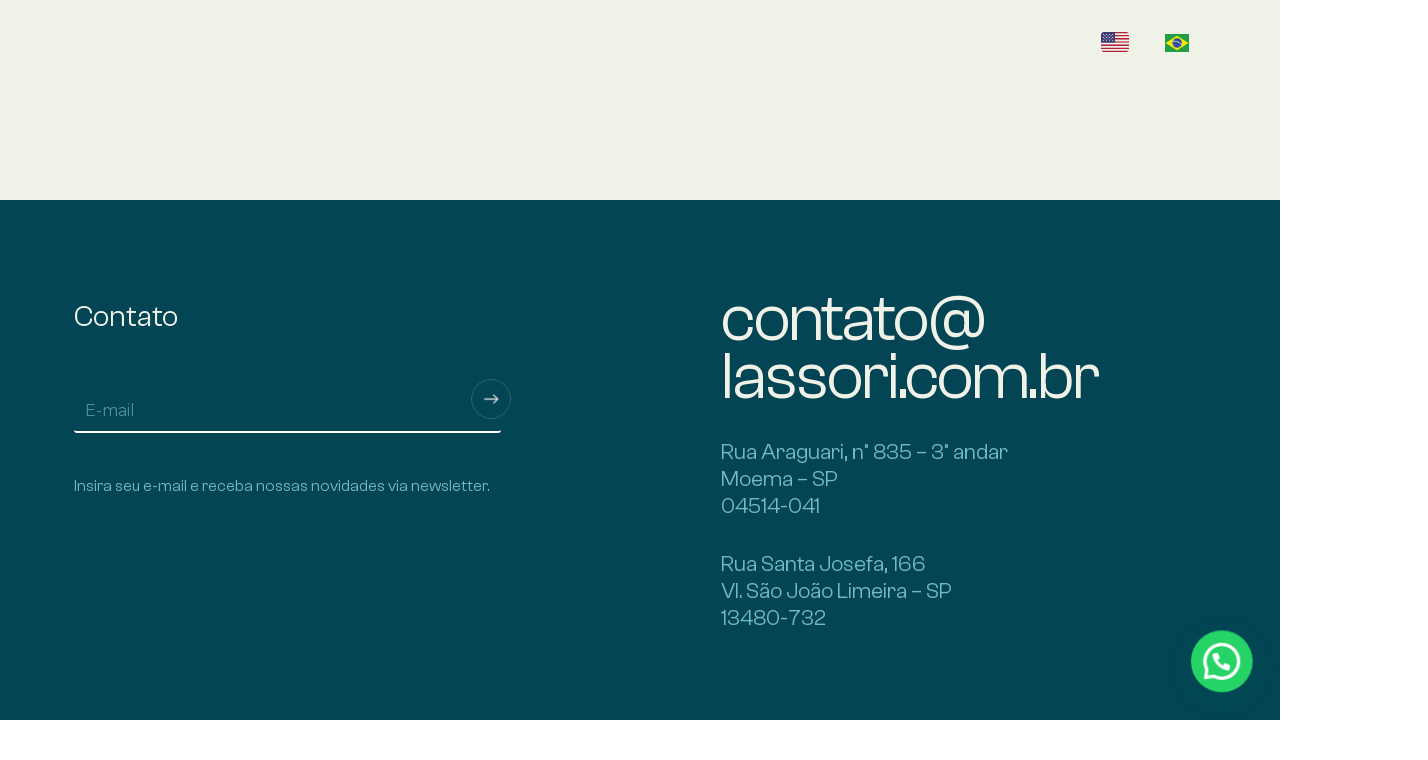

--- FILE ---
content_type: text/html; charset=UTF-8
request_url: https://lassori.com.br/author/admin/
body_size: 21665
content:
<!doctype html>
<html lang="pt-PT">
<head>
	<meta charset="UTF-8">
	<meta name="viewport" content="width=device-width, initial-scale=1">
	<link rel="profile" href="https://gmpg.org/xfn/11">

	<meta name='robots' content='noindex, follow' />

	<!-- This site is optimized with the Yoast SEO plugin v26.5 - https://yoast.com/wordpress/plugins/seo/ -->
	<title>admin, autor em Lassori</title>
	<meta property="og:locale" content="pt_PT" />
	<meta property="og:type" content="profile" />
	<meta property="og:title" content="admin, autor em Lassori" />
	<meta property="og:site_name" content="Lassori" />
	<meta name="twitter:card" content="summary_large_image" />
	<script type="application/ld+json" class="yoast-schema-graph">{"@context":"https://schema.org","@graph":[{"@type":"WebSite","@id":"https://lassori.com.br/#website","url":"https://lassori.com.br/","name":"Lassori","description":"Sua assessoria jurídica estratégica.","potentialAction":[{"@type":"SearchAction","target":{"@type":"EntryPoint","urlTemplate":"https://lassori.com.br/?s={search_term_string}"},"query-input":{"@type":"PropertyValueSpecification","valueRequired":true,"valueName":"search_term_string"}}],"inLanguage":"pt-PT"}]}</script>
	<!-- / Yoast SEO plugin. -->


<link rel='dns-prefetch' href='//fonts.googleapis.com' />
<link rel="alternate" type="application/rss+xml" title="Lassori &raquo; Feed" href="https://lassori.com.br/feed/" />
<link rel="alternate" type="application/rss+xml" title="Lassori &raquo; Feed de comentários" href="https://lassori.com.br/comments/feed/" />
<link rel="alternate" type="application/rss+xml" title="Feed de artigos Lassori &raquo; por admin" href="https://lassori.com.br/author/admin/feed/" />
<style id='wp-img-auto-sizes-contain-inline-css'>
img:is([sizes=auto i],[sizes^="auto," i]){contain-intrinsic-size:3000px 1500px}
/*# sourceURL=wp-img-auto-sizes-contain-inline-css */
</style>
<link rel='stylesheet' id='bdt-uikit-css' href='https://lassori.com.br/wp-content/plugins/bdthemes-element-pack/assets/css/bdt-uikit.css?ver=3.16.24' media='all' />
<link rel='stylesheet' id='ep-helper-css' href='https://lassori.com.br/wp-content/plugins/bdthemes-element-pack/assets/css/ep-helper.css?ver=7.6.1' media='all' />
<style id='wp-emoji-styles-inline-css'>

	img.wp-smiley, img.emoji {
		display: inline !important;
		border: none !important;
		box-shadow: none !important;
		height: 1em !important;
		width: 1em !important;
		margin: 0 0.07em !important;
		vertical-align: -0.1em !important;
		background: none !important;
		padding: 0 !important;
	}
/*# sourceURL=wp-emoji-styles-inline-css */
</style>
<link rel='stylesheet' id='wp-block-library-css' href='https://lassori.com.br/wp-includes/css/dist/block-library/style.min.css?ver=6.9' media='all' />
<style id='classic-theme-styles-inline-css'>
/*! This file is auto-generated */
.wp-block-button__link{color:#fff;background-color:#32373c;border-radius:9999px;box-shadow:none;text-decoration:none;padding:calc(.667em + 2px) calc(1.333em + 2px);font-size:1.125em}.wp-block-file__button{background:#32373c;color:#fff;text-decoration:none}
/*# sourceURL=/wp-includes/css/classic-themes.min.css */
</style>
<style id='joinchat-button-style-inline-css'>
.wp-block-joinchat-button{border:none!important;text-align:center}.wp-block-joinchat-button figure{display:table;margin:0 auto;padding:0}.wp-block-joinchat-button figcaption{font:normal normal 400 .6em/2em var(--wp--preset--font-family--system-font,sans-serif);margin:0;padding:0}.wp-block-joinchat-button .joinchat-button__qr{background-color:#fff;border:6px solid #25d366;border-radius:30px;box-sizing:content-box;display:block;height:200px;margin:auto;overflow:hidden;padding:10px;width:200px}.wp-block-joinchat-button .joinchat-button__qr canvas,.wp-block-joinchat-button .joinchat-button__qr img{display:block;margin:auto}.wp-block-joinchat-button .joinchat-button__link{align-items:center;background-color:#25d366;border:6px solid #25d366;border-radius:30px;display:inline-flex;flex-flow:row nowrap;justify-content:center;line-height:1.25em;margin:0 auto;text-decoration:none}.wp-block-joinchat-button .joinchat-button__link:before{background:transparent var(--joinchat-ico) no-repeat center;background-size:100%;content:"";display:block;height:1.5em;margin:-.75em .75em -.75em 0;width:1.5em}.wp-block-joinchat-button figure+.joinchat-button__link{margin-top:10px}@media (orientation:landscape)and (min-height:481px),(orientation:portrait)and (min-width:481px){.wp-block-joinchat-button.joinchat-button--qr-only figure+.joinchat-button__link{display:none}}@media (max-width:480px),(orientation:landscape)and (max-height:480px){.wp-block-joinchat-button figure{display:none}}

/*# sourceURL=https://lassori.com.br/wp-content/plugins/creame-whatsapp-me/gutenberg/build/style-index.css */
</style>
<style id='global-styles-inline-css'>
:root{--wp--preset--aspect-ratio--square: 1;--wp--preset--aspect-ratio--4-3: 4/3;--wp--preset--aspect-ratio--3-4: 3/4;--wp--preset--aspect-ratio--3-2: 3/2;--wp--preset--aspect-ratio--2-3: 2/3;--wp--preset--aspect-ratio--16-9: 16/9;--wp--preset--aspect-ratio--9-16: 9/16;--wp--preset--color--black: #000000;--wp--preset--color--cyan-bluish-gray: #abb8c3;--wp--preset--color--white: #ffffff;--wp--preset--color--pale-pink: #f78da7;--wp--preset--color--vivid-red: #cf2e2e;--wp--preset--color--luminous-vivid-orange: #ff6900;--wp--preset--color--luminous-vivid-amber: #fcb900;--wp--preset--color--light-green-cyan: #7bdcb5;--wp--preset--color--vivid-green-cyan: #00d084;--wp--preset--color--pale-cyan-blue: #8ed1fc;--wp--preset--color--vivid-cyan-blue: #0693e3;--wp--preset--color--vivid-purple: #9b51e0;--wp--preset--gradient--vivid-cyan-blue-to-vivid-purple: linear-gradient(135deg,rgb(6,147,227) 0%,rgb(155,81,224) 100%);--wp--preset--gradient--light-green-cyan-to-vivid-green-cyan: linear-gradient(135deg,rgb(122,220,180) 0%,rgb(0,208,130) 100%);--wp--preset--gradient--luminous-vivid-amber-to-luminous-vivid-orange: linear-gradient(135deg,rgb(252,185,0) 0%,rgb(255,105,0) 100%);--wp--preset--gradient--luminous-vivid-orange-to-vivid-red: linear-gradient(135deg,rgb(255,105,0) 0%,rgb(207,46,46) 100%);--wp--preset--gradient--very-light-gray-to-cyan-bluish-gray: linear-gradient(135deg,rgb(238,238,238) 0%,rgb(169,184,195) 100%);--wp--preset--gradient--cool-to-warm-spectrum: linear-gradient(135deg,rgb(74,234,220) 0%,rgb(151,120,209) 20%,rgb(207,42,186) 40%,rgb(238,44,130) 60%,rgb(251,105,98) 80%,rgb(254,248,76) 100%);--wp--preset--gradient--blush-light-purple: linear-gradient(135deg,rgb(255,206,236) 0%,rgb(152,150,240) 100%);--wp--preset--gradient--blush-bordeaux: linear-gradient(135deg,rgb(254,205,165) 0%,rgb(254,45,45) 50%,rgb(107,0,62) 100%);--wp--preset--gradient--luminous-dusk: linear-gradient(135deg,rgb(255,203,112) 0%,rgb(199,81,192) 50%,rgb(65,88,208) 100%);--wp--preset--gradient--pale-ocean: linear-gradient(135deg,rgb(255,245,203) 0%,rgb(182,227,212) 50%,rgb(51,167,181) 100%);--wp--preset--gradient--electric-grass: linear-gradient(135deg,rgb(202,248,128) 0%,rgb(113,206,126) 100%);--wp--preset--gradient--midnight: linear-gradient(135deg,rgb(2,3,129) 0%,rgb(40,116,252) 100%);--wp--preset--font-size--small: 13px;--wp--preset--font-size--medium: 20px;--wp--preset--font-size--large: 36px;--wp--preset--font-size--x-large: 42px;--wp--preset--spacing--20: 0.44rem;--wp--preset--spacing--30: 0.67rem;--wp--preset--spacing--40: 1rem;--wp--preset--spacing--50: 1.5rem;--wp--preset--spacing--60: 2.25rem;--wp--preset--spacing--70: 3.38rem;--wp--preset--spacing--80: 5.06rem;--wp--preset--shadow--natural: 6px 6px 9px rgba(0, 0, 0, 0.2);--wp--preset--shadow--deep: 12px 12px 50px rgba(0, 0, 0, 0.4);--wp--preset--shadow--sharp: 6px 6px 0px rgba(0, 0, 0, 0.2);--wp--preset--shadow--outlined: 6px 6px 0px -3px rgb(255, 255, 255), 6px 6px rgb(0, 0, 0);--wp--preset--shadow--crisp: 6px 6px 0px rgb(0, 0, 0);}:where(.is-layout-flex){gap: 0.5em;}:where(.is-layout-grid){gap: 0.5em;}body .is-layout-flex{display: flex;}.is-layout-flex{flex-wrap: wrap;align-items: center;}.is-layout-flex > :is(*, div){margin: 0;}body .is-layout-grid{display: grid;}.is-layout-grid > :is(*, div){margin: 0;}:where(.wp-block-columns.is-layout-flex){gap: 2em;}:where(.wp-block-columns.is-layout-grid){gap: 2em;}:where(.wp-block-post-template.is-layout-flex){gap: 1.25em;}:where(.wp-block-post-template.is-layout-grid){gap: 1.25em;}.has-black-color{color: var(--wp--preset--color--black) !important;}.has-cyan-bluish-gray-color{color: var(--wp--preset--color--cyan-bluish-gray) !important;}.has-white-color{color: var(--wp--preset--color--white) !important;}.has-pale-pink-color{color: var(--wp--preset--color--pale-pink) !important;}.has-vivid-red-color{color: var(--wp--preset--color--vivid-red) !important;}.has-luminous-vivid-orange-color{color: var(--wp--preset--color--luminous-vivid-orange) !important;}.has-luminous-vivid-amber-color{color: var(--wp--preset--color--luminous-vivid-amber) !important;}.has-light-green-cyan-color{color: var(--wp--preset--color--light-green-cyan) !important;}.has-vivid-green-cyan-color{color: var(--wp--preset--color--vivid-green-cyan) !important;}.has-pale-cyan-blue-color{color: var(--wp--preset--color--pale-cyan-blue) !important;}.has-vivid-cyan-blue-color{color: var(--wp--preset--color--vivid-cyan-blue) !important;}.has-vivid-purple-color{color: var(--wp--preset--color--vivid-purple) !important;}.has-black-background-color{background-color: var(--wp--preset--color--black) !important;}.has-cyan-bluish-gray-background-color{background-color: var(--wp--preset--color--cyan-bluish-gray) !important;}.has-white-background-color{background-color: var(--wp--preset--color--white) !important;}.has-pale-pink-background-color{background-color: var(--wp--preset--color--pale-pink) !important;}.has-vivid-red-background-color{background-color: var(--wp--preset--color--vivid-red) !important;}.has-luminous-vivid-orange-background-color{background-color: var(--wp--preset--color--luminous-vivid-orange) !important;}.has-luminous-vivid-amber-background-color{background-color: var(--wp--preset--color--luminous-vivid-amber) !important;}.has-light-green-cyan-background-color{background-color: var(--wp--preset--color--light-green-cyan) !important;}.has-vivid-green-cyan-background-color{background-color: var(--wp--preset--color--vivid-green-cyan) !important;}.has-pale-cyan-blue-background-color{background-color: var(--wp--preset--color--pale-cyan-blue) !important;}.has-vivid-cyan-blue-background-color{background-color: var(--wp--preset--color--vivid-cyan-blue) !important;}.has-vivid-purple-background-color{background-color: var(--wp--preset--color--vivid-purple) !important;}.has-black-border-color{border-color: var(--wp--preset--color--black) !important;}.has-cyan-bluish-gray-border-color{border-color: var(--wp--preset--color--cyan-bluish-gray) !important;}.has-white-border-color{border-color: var(--wp--preset--color--white) !important;}.has-pale-pink-border-color{border-color: var(--wp--preset--color--pale-pink) !important;}.has-vivid-red-border-color{border-color: var(--wp--preset--color--vivid-red) !important;}.has-luminous-vivid-orange-border-color{border-color: var(--wp--preset--color--luminous-vivid-orange) !important;}.has-luminous-vivid-amber-border-color{border-color: var(--wp--preset--color--luminous-vivid-amber) !important;}.has-light-green-cyan-border-color{border-color: var(--wp--preset--color--light-green-cyan) !important;}.has-vivid-green-cyan-border-color{border-color: var(--wp--preset--color--vivid-green-cyan) !important;}.has-pale-cyan-blue-border-color{border-color: var(--wp--preset--color--pale-cyan-blue) !important;}.has-vivid-cyan-blue-border-color{border-color: var(--wp--preset--color--vivid-cyan-blue) !important;}.has-vivid-purple-border-color{border-color: var(--wp--preset--color--vivid-purple) !important;}.has-vivid-cyan-blue-to-vivid-purple-gradient-background{background: var(--wp--preset--gradient--vivid-cyan-blue-to-vivid-purple) !important;}.has-light-green-cyan-to-vivid-green-cyan-gradient-background{background: var(--wp--preset--gradient--light-green-cyan-to-vivid-green-cyan) !important;}.has-luminous-vivid-amber-to-luminous-vivid-orange-gradient-background{background: var(--wp--preset--gradient--luminous-vivid-amber-to-luminous-vivid-orange) !important;}.has-luminous-vivid-orange-to-vivid-red-gradient-background{background: var(--wp--preset--gradient--luminous-vivid-orange-to-vivid-red) !important;}.has-very-light-gray-to-cyan-bluish-gray-gradient-background{background: var(--wp--preset--gradient--very-light-gray-to-cyan-bluish-gray) !important;}.has-cool-to-warm-spectrum-gradient-background{background: var(--wp--preset--gradient--cool-to-warm-spectrum) !important;}.has-blush-light-purple-gradient-background{background: var(--wp--preset--gradient--blush-light-purple) !important;}.has-blush-bordeaux-gradient-background{background: var(--wp--preset--gradient--blush-bordeaux) !important;}.has-luminous-dusk-gradient-background{background: var(--wp--preset--gradient--luminous-dusk) !important;}.has-pale-ocean-gradient-background{background: var(--wp--preset--gradient--pale-ocean) !important;}.has-electric-grass-gradient-background{background: var(--wp--preset--gradient--electric-grass) !important;}.has-midnight-gradient-background{background: var(--wp--preset--gradient--midnight) !important;}.has-small-font-size{font-size: var(--wp--preset--font-size--small) !important;}.has-medium-font-size{font-size: var(--wp--preset--font-size--medium) !important;}.has-large-font-size{font-size: var(--wp--preset--font-size--large) !important;}.has-x-large-font-size{font-size: var(--wp--preset--font-size--x-large) !important;}
:where(.wp-block-post-template.is-layout-flex){gap: 1.25em;}:where(.wp-block-post-template.is-layout-grid){gap: 1.25em;}
:where(.wp-block-term-template.is-layout-flex){gap: 1.25em;}:where(.wp-block-term-template.is-layout-grid){gap: 1.25em;}
:where(.wp-block-columns.is-layout-flex){gap: 2em;}:where(.wp-block-columns.is-layout-grid){gap: 2em;}
:root :where(.wp-block-pullquote){font-size: 1.5em;line-height: 1.6;}
/*# sourceURL=global-styles-inline-css */
</style>
<link rel='stylesheet' id='child-style-css' href='https://lassori.com.br/wp-content/themes/vault-child/style.css?ver=6.9' media='all' />
<link rel='stylesheet' id='elementor-frontend-css' href='https://lassori.com.br/wp-content/plugins/elementor/assets/css/frontend.min.css?ver=3.33.4' media='all' />
<link rel='stylesheet' id='widget-image-css' href='https://lassori.com.br/wp-content/plugins/elementor/assets/css/widget-image.min.css?ver=3.33.4' media='all' />
<link rel='stylesheet' id='widget-heading-css' href='https://lassori.com.br/wp-content/plugins/elementor/assets/css/widget-heading.min.css?ver=3.33.4' media='all' />
<link rel='stylesheet' id='e-popup-css' href='https://lassori.com.br/wp-content/plugins/elementor-pro/assets/css/conditionals/popup.min.css?ver=3.33.2' media='all' />
<link rel='stylesheet' id='font-awesome-5-all-css' href='https://lassori.com.br/wp-content/plugins/elementor/assets/lib/font-awesome/css/all.min.css?ver=3.33.4' media='all' />
<link rel='stylesheet' id='font-awesome-4-shim-css' href='https://lassori.com.br/wp-content/plugins/elementor/assets/lib/font-awesome/css/v4-shims.min.css?ver=3.33.4' media='all' />
<link rel='stylesheet' id='elementor-post-15025-css' href='https://lassori.com.br/wp-content/uploads/elementor/css/post-15025.css?ver=1765896177' media='all' />
<link rel='stylesheet' id='elementor-post-3243-css' href='https://lassori.com.br/wp-content/uploads/elementor/css/post-3243.css?ver=1765896177' media='all' />
<link rel='stylesheet' id='elementor-post-3239-css' href='https://lassori.com.br/wp-content/uploads/elementor/css/post-3239.css?ver=1765896177' media='all' />
<link rel='stylesheet' id='elementor-post-3235-css' href='https://lassori.com.br/wp-content/uploads/elementor/css/post-3235.css?ver=1765896177' media='all' />
<link rel='stylesheet' id='elementor-post-3231-css' href='https://lassori.com.br/wp-content/uploads/elementor/css/post-3231.css?ver=1765896177' media='all' />
<link rel='stylesheet' id='elementor-post-3224-css' href='https://lassori.com.br/wp-content/uploads/elementor/css/post-3224.css?ver=1765896177' media='all' />
<link rel='stylesheet' id='elementor-post-3219-css' href='https://lassori.com.br/wp-content/uploads/elementor/css/post-3219.css?ver=1765896177' media='all' />
<link rel='stylesheet' id='elementor-post-3210-css' href='https://lassori.com.br/wp-content/uploads/elementor/css/post-3210.css?ver=1765896177' media='all' />
<link rel='stylesheet' id='elementor-post-3202-css' href='https://lassori.com.br/wp-content/uploads/elementor/css/post-3202.css?ver=1765896177' media='all' />
<link rel='stylesheet' id='elementor-post-3198-css' href='https://lassori.com.br/wp-content/uploads/elementor/css/post-3198.css?ver=1765896177' media='all' />
<link rel='stylesheet' id='elementor-post-3193-css' href='https://lassori.com.br/wp-content/uploads/elementor/css/post-3193.css?ver=1765896177' media='all' />
<link rel='stylesheet' id='elementor-post-3183-css' href='https://lassori.com.br/wp-content/uploads/elementor/css/post-3183.css?ver=1765896177' media='all' />
<link rel='stylesheet' id='newsletter-css' href='https://lassori.com.br/wp-content/plugins/newsletter/style.css?ver=9.0.9' media='all' />
<link rel='stylesheet' id='elementor-post-41-css' href='https://lassori.com.br/wp-content/uploads/elementor/css/post-41.css?ver=1765896178' media='all' />
<link rel='stylesheet' id='elementor-post-42-css' href='https://lassori.com.br/wp-content/uploads/elementor/css/post-42.css?ver=1765896178' media='all' />
<link rel='stylesheet' id='uicore_global-css' href='https://lassori.com.br/wp-content/uploads/uicore-global.css?ver=4728' media='all' />
<link rel='stylesheet' id='uicore_blog_grid_fonts-css' href='//fonts.googleapis.com/css?family=Montserrat%3A600%7CMontserrat%3Anormal%7C&#038;ver=6.9' media='all' />
<link rel='stylesheet' id='uicore-blog-st-css' href='https://lassori.com.br/wp-content/uploads/uicore-blog.css?ver=4728' media='all' />
<link rel='stylesheet' id='elementor-gf-montserrat-css' href='https://fonts.googleapis.com/css?family=Montserrat:100,100italic,200,200italic,300,300italic,400,400italic,500,500italic,600,600italic,700,700italic,800,800italic,900,900italic&#038;display=swap' media='all' />
<link rel='stylesheet' id='elementor-gf-caveat-css' href='https://fonts.googleapis.com/css?family=Caveat:100,100italic,200,200italic,300,300italic,400,400italic,500,500italic,600,600italic,700,700italic,800,800italic,900,900italic&#038;display=swap' media='all' />
<script src="https://lassori.com.br/wp-includes/js/jquery/jquery.min.js?ver=3.7.1" id="jquery-core-js"></script>
<script src="https://lassori.com.br/wp-includes/js/jquery/jquery-migrate.min.js?ver=3.4.1" id="jquery-migrate-js"></script>
<script src="https://lassori.com.br/wp-content/plugins/elementor/assets/lib/font-awesome/js/v4-shims.min.js?ver=3.33.4" id="font-awesome-4-shim-js"></script>
<link rel="https://api.w.org/" href="https://lassori.com.br/wp-json/" /><link rel="alternate" title="JSON" type="application/json" href="https://lassori.com.br/wp-json/wp/v2/users/1" /><link rel="EditURI" type="application/rsd+xml" title="RSD" href="https://lassori.com.br/xmlrpc.php?rsd" />
<meta name="generator" content="WordPress 6.9" />
<meta name="cdp-version" content="1.5.0" /><meta name="generator" content="Elementor 3.33.4; features: e_font_icon_svg, additional_custom_breakpoints; settings: css_print_method-external, google_font-enabled, font_display-swap">
<meta name="theme-color" content="#F1F2E7" />
        <link rel="shortcut icon" href="https://lassori.mageserver.com.br/wp-content/uploads/2023/12/Union.png" >
		<link rel="icon" href="https://lassori.mageserver.com.br/wp-content/uploads/2023/12/Union.png" >
		<link rel="apple-touch-icon" sizes="152x152" href="https://lassori.mageserver.com.br/wp-content/uploads/2023/12/Union.png">
		<link rel="apple-touch-icon" sizes="120x120" href="https://lassori.mageserver.com.br/wp-content/uploads/2023/12/Union.png">
		<link rel="apple-touch-icon" sizes="76x76" href="https://lassori.mageserver.com.br/wp-content/uploads/2023/12/Union.png">
        <link rel="apple-touch-icon" href="https://lassori.mageserver.com.br/wp-content/uploads/2023/12/Union.png">
        			<style>
				.e-con.e-parent:nth-of-type(n+4):not(.e-lazyloaded):not(.e-no-lazyload),
				.e-con.e-parent:nth-of-type(n+4):not(.e-lazyloaded):not(.e-no-lazyload) * {
					background-image: none !important;
				}
				@media screen and (max-height: 1024px) {
					.e-con.e-parent:nth-of-type(n+3):not(.e-lazyloaded):not(.e-no-lazyload),
					.e-con.e-parent:nth-of-type(n+3):not(.e-lazyloaded):not(.e-no-lazyload) * {
						background-image: none !important;
					}
				}
				@media screen and (max-height: 640px) {
					.e-con.e-parent:nth-of-type(n+2):not(.e-lazyloaded):not(.e-no-lazyload),
					.e-con.e-parent:nth-of-type(n+2):not(.e-lazyloaded):not(.e-no-lazyload) * {
						background-image: none !important;
					}
				}
			</style>
			
</head>

<body class="archive author author-admin author-1 wp-embed-responsive wp-theme-vault wp-child-theme-vault-child ui-a-dsmm-slide  uicore-blog elementor-default elementor-kit-8">
		<!-- 1.1 uicore_before_body_content -->	<div class="uicore-body-content">
		<!-- 1.2 uicore_before_page_content -->		<div id="uicore-page">
		
        <div data-uils="header" data-uils-title="Header" id="wrapper-navbar" itemscope itemtype="http://schema.org/WebSite" class="uicore uicore-navbar elementor-section elementor-section-boxed uicore-h-classic uicore-sticky ui-smart-sticky uicore-transparent "><div class="uicore-header-wrapper">
            <nav class="uicore elementor-container">
            		 <div class="uicore-branding" data-uils="header-branding" data-uils-title="Site Logo">
                
			<a href="https://lassori.com.br/" rel="home">
                <img class="uicore uicore-logo uicore-main" src="https://lassori.mageserver.com.br/wp-content/uploads/2023/12/Union.png" alt="Lassori"/>
				<img class="uicore uicore-logo uicore-second" src="https://lassori.mageserver.com.br/wp-content/uploads/2023/12/Union.png" alt="Lassori" />
				<img class="uicore uicore-logo uicore-mobile-main" src="https://lassori.mageserver.com.br/wp-content/uploads/2023/12/Union.png" alt="Lassori" />
				<img class="uicore uicore-logo uicore-mobile-second" src="https://lassori.mageserver.com.br/wp-content/uploads/2023/12/Union.png" alt="Lassori" />
			</a>

		        </div>
		        <div class='uicore-nav-menu'>
            <div class="uicore-menu-container uicore-nav"><ul data-uils="header-menu" data-uils-title="Navigation Menu" class="uicore-menu"><li class="menu-item menu-item-type-post_type menu-item-object-page menu-item-58"><a href="https://lassori.com.br/sobre/"><span class="ui-menu-item-wrapper">Sobre</span></a></li>
<li class="menu-item menu-item-type-post_type menu-item-object-page menu-item-63"><a href="https://lassori.com.br/equipe/"><span class="ui-menu-item-wrapper">Equipe</span></a></li>
<li class="menu-item menu-item-type-post_type menu-item-object-page menu-item-57"><a href="https://lassori.com.br/servicos/"><span class="ui-menu-item-wrapper">Serviços</span></a></li>
<li class="menu-item menu-item-type-post_type menu-item-object-page menu-item-765"><a href="https://lassori.com.br/conteudo/"><span class="ui-menu-item-wrapper">Conteúdo</span></a></li>
<li class="menu-item menu-item-type-post_type menu-item-object-page menu-item-65"><a href="https://lassori.com.br/contato/"><span class="ui-menu-item-wrapper">Contato</span></a></li>
<li class="menu-item menu-item-type-custom menu-item-object-custom menu-item-15403"><a href="https://eng.lassori.com.br"><span class="ui-menu-item-wrapper">🇺🇸</span></a></li>
<li class="menu-item menu-item-gtranslate menu-item-has-children notranslate"><a href="#" data-gt-lang="pt" class="gt-current-wrapper notranslate"><img loading="lazy" src="https://cdn.gtranslate.net/flags/svg/pt-br.svg" width="24" height="24" alt="pt" loading="lazy"></a><ul class="dropdown-menu sub-menu"><li class="menu-item menu-item-gtranslate-child"><a href="#" data-gt-lang="ko" class="notranslate"><img loading="lazy" src="https://cdn.gtranslate.net/flags/svg/ko.svg" width="24" height="24" alt="ko" loading="lazy"></a></li><li class="menu-item menu-item-gtranslate-child"><a href="#" data-gt-lang="pt" class="gt-current-lang notranslate"><img loading="lazy" src="https://cdn.gtranslate.net/flags/svg/pt-br.svg" width="24" height="24" alt="pt" loading="lazy"></a></li></ul></li></ul></div>        </div>
		            <button type="button" class="uicore-toggle uicore-ham" aria-label="mobile-menu">
                <span class="bars">
                    <span class="bar"></span>
                    <span class="bar"></span>
                    <span class="bar"></span>
                </span>
            </button>
                        </nav>

            </div>
                    </div><!-- #wrapper-navbar end -->
        <!-- 1.3 uicore_page -->			<div id="content" class="uicore-content">

			<!-- 1.4 uicore_before_content -->
<div id="primary" class="content-area">

	        <main id="main" class="site-main elementor-section elementor-section-boxed uicore">
        <div class="uicore elementor-container uicore-content-wrapper uicore-blog-animation">
            <div class="uicore-archive uicore-post-content">
                <div class="uicore-grid-container uicore-blog-grid uicore-grid-row uicore-grid uicore-landscape-ratio uicore-medium-space animate-3 ui-st-simple "></div>            </div>
                    </div>
    </main>
    	
</div><!-- #primary -->


	</div><!-- #content -->

	            <footer id="uicore-tb-footer" itemscope="itemscope" itemtype="https://schema.org/WPFooter" >
			    		<div data-elementor-type="uicore-tb" data-elementor-id="41" class="elementor elementor-41" data-elementor-post-type="uicore-tb">
						<section class="elementor-section elementor-top-section elementor-element elementor-element-5149b3c elementor-section-boxed elementor-section-height-default elementor-section-height-default" data-id="5149b3c" data-element_type="section" data-settings="{&quot;background_background&quot;:&quot;classic&quot;}">
						<div class="elementor-container elementor-column-gap-default">
					<div class="elementor-column elementor-col-50 elementor-top-column elementor-element elementor-element-3e59bb2" data-id="3e59bb2" data-element_type="column">
			<div class="elementor-widget-wrap elementor-element-populated">
						<div class="elementor-element elementor-element-eb2f357 elementor-widget elementor-widget-text-editor" data-id="eb2f357" data-element_type="widget" data-widget_type="text-editor.default">
				<div class="elementor-widget-container">
									<p>Contato</p>								</div>
				</div>
				<div class="elementor-element elementor-element-2f869b8 elementor-widget__width-initial elementor-widget elementor-widget-html" data-id="2f869b8" data-element_type="widget" data-widget_type="html.default">
				<div class="elementor-widget-container">
					<div class="tnp tnp-subscription ">
<form method="post" action="https://lassori.com.br/?na=s">

<input type="hidden" name="nlang" value=""><div class="tnp-field tnp-field-email">
<input class="tnp-email" type="email" name="ne" id="tnp-1" placeholder="E-mail" value="" required></div>
<div class="tnp-field tnp-field-button">
    <input class="btn-submits" type="submit" value="" style="background-image: url('https://lassori.com.br/wp-content/uploads/2022/06/Group-5465.png'); border:none; background-repeat:no-repeat;background-size:100% 100%;background-color: #034554; padding:0px !important;height: 40px !important;
    width: 40px !important; position: absolute;
    left: 93%;
    top: 10%;
}" >
</div>
</form>
<br>
<p style="width:100%;color:#73BAC2;    font-family: 'Clash Grotesk';">Insira seu e-mail e receba nossas novidades via newsletter.</p>
</div>				</div>
				</div>
					</div>
		</div>
				<div class="elementor-column elementor-col-50 elementor-top-column elementor-element elementor-element-d109ecc" data-id="d109ecc" data-element_type="column">
			<div class="elementor-widget-wrap elementor-element-populated">
						<div class="elementor-element elementor-element-5f97b26 elementor-widget__width-initial elementor-widget elementor-widget-heading" data-id="5f97b26" data-element_type="widget" data-widget_type="heading.default">
				<div class="elementor-widget-container">
					<h4 class="elementor-heading-title elementor-size-default">contato@ lassori.com.br</h4>				</div>
				</div>
				<div class="elementor-element elementor-element-c435549 elementor-widget__width-initial elementor-widget-mobile__width-initial elementor-widget elementor-widget-text-editor" data-id="c435549" data-element_type="widget" data-widget_type="text-editor.default">
				<div class="elementor-widget-container">
									<p>Rua Araguari, nº 835 – 3º andar <br />Moema – SP <br />04514-041</p>								</div>
				</div>
				<div class="elementor-element elementor-element-5f34224 elementor-widget__width-initial elementor-widget-mobile__width-initial elementor-widget elementor-widget-text-editor" data-id="5f34224" data-element_type="widget" data-widget_type="text-editor.default">
				<div class="elementor-widget-container">
									<p>Rua Santa Josefa, 166 <br />Vl. São João Limeira &#8211; SP <br />13480-732</p><p> </p>								</div>
				</div>
				<div class="elementor-element elementor-element-cef77ea elementor-widget elementor-widget-text-editor" data-id="cef77ea" data-element_type="widget" data-widget_type="text-editor.default">
				<div class="elementor-widget-container">
									<p>(11) 3342-5200</p>								</div>
				</div>
				<div class="elementor-element elementor-element-3b76141 elementor-widget__width-initial elementor-view-default elementor-widget elementor-widget-icon" data-id="3b76141" data-element_type="widget" data-widget_type="icon.default">
				<div class="elementor-widget-container">
							<div class="elementor-icon-wrapper">
			<a class="elementor-icon" href="https://www.instagram.com/lassoriadvogados/" target="_blank">
			<svg xmlns="http://www.w3.org/2000/svg" id="Camada_1" data-name="Camada 1" viewBox="0 0 383.85 383.85"><defs><style>      .cls-1 {        fill: #fefefe;      }      .cls-1, .cls-2 {        stroke-width: 0px;      }      .cls-2 {        fill: #d3d3d3;      }    </style></defs><path class="cls-2" d="m176.93,383.85h-5.25c-.2-1.32-1.22-1.45-2.24-1.45-4.27.01-8.43-.94-12.55-1.75-49.1-9.6-88.88-34.45-118.95-74.3-19.4-25.72-31.5-54.74-35.89-86.83-.23-1.67.54-4.2-2.05-5.11,0-2.25,0-4.5,0-6.75.06-.09.19-.18.18-.26-.02-.17-.11-.33-.18-.49,0-10,0-19.99,0-29.99.05-.09.16-.19.15-.27-.02-.16-.1-.32-.15-.48,0-1.75,0-3.5,0-5.25,2.7-1.05,1.35-3.47,1.61-5.22,3.54-23.39,10.75-45.53,22.14-66.31,11.96-21.82,27.81-40.44,46.93-56.22,16.47-13.6,34.89-24.01,54.97-31.38,14.31-5.26,28.99-9.07,44.25-10.31,1.11-.09,2.35.11,2.54-1.5h3.75c.25.45.5.33.75,0h29.24c.25.33.5.43.75,0h3.75c.2,1.61,1.44,1.55,2.54,1.47,2.77-.2,5.46.38,8.16.8,23.53,3.66,45.63,11.39,66.25,23.31,24.45,14.12,44.76,32.79,61.05,55.81,18.65,26.36,29.98,55.57,33.69,87.68.13,1.1-.07,2.34,1.48,2.62v4.5c-.07.08-.21.18-.2.25.03.17.13.34.2.5v29.99c-.06.09-.17.19-.16.27.02.16.1.32.16.48v4.5c-1.32.21-1.38,1.22-1.47,2.24-.78,9.21-2.69,18.2-5.12,27.1-12.56,46.02-38.78,82.41-77.93,109.38-25.05,17.26-52.93,27.53-83.12,31.45-1.09.14-2.36-.11-2.54,1.51h-7.5c-.25-.41-.5-.32-.75,0h-27.74c-.25-.32-.5-.42-.75,0Zm125.16-195.94c-.34-10.38.44-24.73-.55-39.08-.54-7.74-1.06-15.41-3.16-22.89-5.01-17.78-15.85-30.48-32.89-37.88-12.81-5.56-26.48-5.86-39.99-6.16-22.59-.5-45.21-.33-67.81-.03-8.55.11-17.18.53-25.63,2.15-21.31,4.09-36.51,15.83-44.75,36.15-4.84,11.94-5.18,24.62-5.41,37.15-.42,22.85-.4,45.71,0,68.56.18,9.79.39,19.67,2.79,29.32,4.71,18.88,15.54,32.57,33.5,40.51,12.91,5.71,26.68,6.04,40.34,6.28,22.22.39,44.47.38,66.69-.03,8.79-.16,17.66-.24,26.4-2.04,25.03-5.17,41.07-19.72,47.49-44.65,2.45-9.51,2.48-19.27,2.88-28.94.47-11.47.11-22.98.11-38.43Z"></path><path class="cls-1" d="m176.93,0c-.25.33-.5.45-.75,0h.75Z"></path><path class="cls-1" d="m206.92,0c-.25.43-.5.33-.75,0h.75Z"></path><path class="cls-1" d="m0,176.18c.05.16.13.32.15.48,0,.08-.1.18-.15.27,0-.25,0-.5,0-.75Z"></path><path class="cls-1" d="m383.85,176.93c-.07-.17-.17-.33-.2-.5-.01-.07.13-.16.2-.25v.75Z"></path><path class="cls-1" d="m0,206.92c.06.16.15.32.18.49.01.08-.11.17-.18.26,0-.25,0-.5,0-.75Z"></path><path class="cls-1" d="m383.85,207.67c-.06-.16-.14-.32-.16-.48,0-.08.1-.18.16-.27v.75Z"></path><path class="cls-1" d="m176.93,383.85c.25-.42.5-.32.75,0h-.75Z"></path><path class="cls-1" d="m205.42,383.85c.25-.32.5-.41.75,0h-.75Z"></path><path class="cls-2" d="m217.43,281.92c-8.22.39-16.51.58-24.67.39-16.1-.37-32.24.44-48.28-.63-10.03-.67-19.88-3.13-28.01-10.16-7.39-6.39-11.1-14.5-13.02-23.78-1.43-6.89-1.54-13.84-1.52-20.83.06-26.7-.19-53.4.17-80.09.12-8.58,1.91-17.11,6.3-24.77,6.22-10.85,15.94-16.57,27.99-18.56,7-1.16,14.09-1.57,21.2-1.56,25.45.03,50.9-.12,76.34.14,8.59.09,17.14,1.21,25.14,4.91,12.44,5.76,18.81,15.96,21.24,28.93,1.26,6.73,1.64,13.59,1.62,20.47-.07,25.58.11,51.15-.14,76.73-.09,8.83-1,17.67-4.91,25.89-5.91,12.43-16.1,18.8-29.25,21.45-10.03,2.02-20.13,1.2-30.2,1.48Zm30.73-89.99c1.76-27.81-24-59.03-60.53-56.34-27.25,2.01-52.26,23.95-52.37,55.84-.12,32.74,24.48,56.83,56.2,57.18,33.88.38,57.9-27.78,56.71-56.68Zm15.74-58.7c.06-7.4-5.57-13.19-12.88-13.28-7.41-.09-13.25,5.49-13.37,12.78-.13,7.59,5.56,13.45,13.06,13.47,7.36.02,13.13-5.65,13.19-12.97Z"></path><path class="cls-2" d="m155.19,191.98c0-20.17,16.5-36.77,36.58-36.79,20.37-.02,36.92,16.51,36.89,36.85-.03,20.02-16.7,36.62-36.77,36.61-20.13,0-36.69-16.56-36.7-36.68Z"></path></svg>			</a>
		</div>
						</div>
				</div>
				<div class="elementor-element elementor-element-63ceb17 elementor-widget__width-initial elementor-view-default elementor-widget elementor-widget-icon" data-id="63ceb17" data-element_type="widget" data-widget_type="icon.default">
				<div class="elementor-widget-container">
							<div class="elementor-icon-wrapper">
			<a class="elementor-icon" href="https://www.facebook.com/lassoriadvogados/" target="_blank">
			<svg xmlns="http://www.w3.org/2000/svg" id="Camada_1" data-name="Camada 1" viewBox="0 0 383.85 383.85"><defs><style>      .cls-1 {        fill: #fefefe;      }      .cls-1, .cls-2 {        stroke-width: 0px;      }      .cls-2 {        fill: #d3d3d3;      }    </style></defs><path class="cls-2" d="m176.93,383.85h-5.25c-.2-1.32-1.22-1.36-2.24-1.47-2.35-.24-4.71-.45-7.04-.81-23.67-3.68-45.87-11.56-66.58-23.57-24.19-14.03-44.28-32.56-60.52-55.31-17.33-24.27-27.95-51.27-33.22-80.54-.46-2.53,1.01-5.85-2.08-7.74,0-2.25,0-4.5,0-6.75.06-.09.19-.18.18-.26-.02-.17-.11-.33-.18-.49,0-10,0-19.99,0-29.99.81-.75.97-1.5,0-2.25v-5.25c1.09-.12,1.42-.84,1.48-1.81.32-4.73,1.36-9.34,2.31-13.96,3.65-17.69,9.63-34.54,18.04-50.55,16.65-31.69,40.31-56.83,70.84-75.37C116.53,13.26,142.31,4.05,170.27,1.5c1.04-.1,2.04-.14,2.17-1.5h3.75c.25.45.5.33.75,0h29.24c.25.33.5.43.75,0h3.75c.2,1.61,1.44,1.54,2.55,1.47,5.05-.28,9.9,1.11,14.76,1.99,20.04,3.63,38.92,10.61,56.76,20.44,21.67,11.94,40.22,27.67,55.92,46.71,13.61,16.5,24,34.94,31.38,55.01,5.35,14.55,9.19,29.47,10.32,45,.08,1.11-.11,2.35,1.49,2.55v3c-.07.08-.21.18-.2.25.03.17.13.34.2.5v29.99c-.05.09-.16.19-.15.27.02.16.1.32.15.48v3c-1.61.2-1.52,1.44-1.48,2.55.21,6.17-1.46,12.14-2.68,18.04-6.9,33.33-21.72,62.86-44.42,88.23-23.57,26.33-52.21,45.03-86.03,55.62-4.12,1.29-4.13,1.32-4.13-2.88,0-44.35.04-88.69-.08-133.04,0-3.57.91-4.73,4.58-4.66,11.11.23,22.23.09,33.35.08,1.61,0,3.13.24,3.46-2.24,1.86-13.93,3.77-27.84,5.39-41.8.46-3.94-.85-4-3.79-3.98-12.74.09-25.48.04-38.22.04-2.48,0-4.78.01-4.74-3.61.12-11.24.07-22.48.11-33.73,0-.85.21-1.73.45-2.56,2.63-9.19,8.53-13.81,18.33-14,8.87-.17,17.74-.12,26.61-.04,2.33.02,3.38-.61,3.36-3.16-.09-12.37-.09-24.73,0-37.1.02-2.48-.91-3.28-3.29-3.24-5.98.09-11.96-.45-17.89-.92-10.75-.84-21.43-1.11-31.99,1.03-27.71,5.61-42.79,26.64-44.9,51.96-1.15,13.77-.73,27.68-.78,41.53-.01,3.3-1.28,3.93-4.2,3.89-10.87-.13-21.74.02-32.6-.1-2.81-.03-3.99.65-3.96,3.75.15,13.49.14,26.98,0,40.47-.03,2.92.83,3.92,3.83,3.88,11.12-.15,22.24.01,33.35-.11,2.9-.03,4.19,1.03,4.11,3.88-.04,1.25,0,2.5,0,3.75.02,47.22.05,94.44.07,141.66h-17.99c-.25-.32-.5-.42-.75,0Z"></path><path class="cls-1" d="m0,174.68c.97.75.81,1.5,0,2.25v-2.25Z"></path><path class="cls-1" d="m176.93,0c-.25.33-.5.45-.75,0h.75Z"></path><path class="cls-1" d="m206.92,0c-.25.43-.5.33-.75,0h.75Z"></path><path class="cls-1" d="m383.85,176.93c-.07-.17-.17-.33-.2-.5-.01-.07.13-.16.2-.25v.75Z"></path><path class="cls-1" d="m0,206.92c.06.16.15.32.18.49.01.08-.11.17-.18.26,0-.25,0-.5,0-.75Z"></path><path class="cls-1" d="m383.85,207.67c-.05-.16-.14-.32-.15-.48,0-.08.1-.18.15-.27v.75Z"></path><path class="cls-1" d="m176.93,383.85c.25-.42.5-.32.75,0h-.75Z"></path></svg>			</a>
		</div>
						</div>
				</div>
				<div class="elementor-element elementor-element-a37e3b8 elementor-widget__width-initial elementor-view-default elementor-widget elementor-widget-icon" data-id="a37e3b8" data-element_type="widget" data-widget_type="icon.default">
				<div class="elementor-widget-container">
							<div class="elementor-icon-wrapper">
			<a class="elementor-icon" href="https://br.linkedin.com/company/lassoriadvogados" target="_blank">
			<svg xmlns="http://www.w3.org/2000/svg" id="Camada_1" data-name="Camada 1" viewBox="0 0 383.85 383.85"><defs><style>      .cls-1 {        fill: #fefefe;      }      .cls-1, .cls-2 {        stroke-width: 0px;      }      .cls-2 {        fill: #d3d3d3;      }    </style></defs><path class="cls-2" d="m383.85,173.18v3c-.07.08-.21.18-.2.25.03.17.13.34.2.5v29.99c-.06.09-.16.19-.15.27.02.16.1.32.15.48v3c-1.36.13-1.4,1.13-1.5,2.17-.66,6.55-1.51,13.06-2.89,19.51-7.03,32.8-21.73,61.76-43.89,86.82-17.9,20.24-39.21,36.1-63.89,47.32-16.32,7.41-33.34,12.4-51.03,15.29-2.29.37-5.32-.73-6.98,2.09h-7.5c-.25-.43-.5-.33-.75,0h-33.74c-.26-1.56-1.51-1.37-2.61-1.48-12.44-1.23-24.56-4.07-36.4-7.95-34.61-11.33-63.75-30.91-87.28-58.72-23.6-27.91-38.04-59.98-43.34-96.18-.25-1.68.53-4.2-2.06-5.1C0,212.17,0,209.92,0,207.67c.07-.09.19-.18.18-.25-.02-.17-.12-.33-.18-.5,0-10.5,0-20.99,0-31.49.08-.08.24-.18.23-.24-.04-.18-.15-.34-.23-.51,0-1.75,0-3.5,0-5.25,1.85-.24,1.46-1.79,1.62-2.91,1.66-11.49,4.11-22.8,7.78-33.81C24.37,87.77,52.03,52.74,92.38,27.97,116.28,13.29,142.22,4.18,170.27,1.5c1.04-.1,2.04-.14,2.17-1.5h3.75c.25.45.5.33.75,0h29.24c.25.33.5.43.75,0h3.75c.2,1.61,1.44,1.53,2.55,1.47,5.05-.28,9.89,1.12,14.76,2,20.05,3.6,38.9,10.65,56.75,20.43,21.73,11.9,40.19,27.76,55.93,46.74,13.65,16.46,24.04,34.9,31.37,54.99,5.31,14.55,9.32,29.45,10.33,45,.07,1.11-.12,2.35,1.49,2.55Zm-180.54,2.57c-.29-.14-.58-.29-.86-.43,0-4.24-.18-8.48.06-12.71.18-3.29-.66-4.62-4.3-4.54-10.49.24-20.99.22-31.48,0-3.4-.07-4.17,1.11-4.16,4.31.09,42.1.1,84.19,0,126.29,0,3.34.78,4.58,4.35,4.5,10.49-.23,20.98-.08,31.48-.08,5.55,0,5.47,0,5.57-5.39.41-23.96-.91-47.94.7-71.89.82-12.25,6.88-20.58,17-23.42,3.08-.86,6.21-.43,9.31-.46,8.82-.07,14.44,4.14,17.52,12.44,2.41,6.48,2.41,13.27,2.51,19.91.34,21.61.19,43.22.07,64.83-.02,3.1.9,4.08,4.02,4.04,11.49-.16,22.98-.11,34.48-.02,2.48.02,3.64-.59,3.55-3.34-.95-32.02,2.21-64.15-2.31-96.07-2.17-15.35-8.58-28.13-23.75-34.72-5.9-2.56-12.14-3.52-18.52-4.15-12.14-1.2-23.27,1.37-33.39,8.19-4.9,3.3-8.57,7.81-11.86,12.69Zm-66.92,49.87c0-21.22-.05-42.44.06-63.66.01-2.93-.84-3.9-3.83-3.86-11.48.15-22.97.16-34.45,0-3.03-.04-3.8,1.01-3.79,3.89.07,42.44.08,84.88,0,127.32,0,2.93.84,3.9,3.83,3.86,11.36-.15,22.72-.18,34.07.02,3.37.06,4.2-1.03,4.18-4.27-.13-21.09-.07-42.19-.07-63.28Zm-21.2-134.16c-13.33-1.92-24.81,11.83-24.54,24.01.3,13.41,10.66,23.72,24.07,24.08,13.61.36,24.56-10.89,24.69-23.83.14-14.67-12.36-25.86-24.22-24.25Z"></path><path class="cls-1" d="m176.93,0c-.25.33-.5.45-.75,0h.75Z"></path><path class="cls-1" d="m206.92,0c-.25.43-.5.33-.75,0h.75Z"></path><path class="cls-1" d="m0,174.68c.08.17.19.33.23.51.01.06-.15.16-.23.24,0-.25,0-.5,0-.75Z"></path><path class="cls-1" d="m383.85,176.93c-.07-.17-.17-.33-.2-.5-.01-.07.13-.16.2-.25v.75Z"></path><path class="cls-1" d="m0,206.92c.07.16.16.32.18.5.01.07-.12.17-.18.25,0-.25,0-.5,0-.75Z"></path><path class="cls-1" d="m383.85,207.67c-.06-.16-.14-.32-.15-.48,0-.08.1-.18.15-.27v.75Z"></path><path class="cls-1" d="m205.42,383.85c.25-.33.5-.43.75,0h-.75Z"></path></svg>			</a>
		</div>
						</div>
				</div>
					</div>
		</div>
					</div>
		</section>
				<div class="elementor-section elementor-top-section elementor-element elementor-element-6accce9 elementor-reverse-mobile elementor-section-boxed elementor-section-height-default elementor-section-height-default" data-id="6accce9" data-element_type="section" data-settings="{&quot;background_background&quot;:&quot;classic&quot;}">
						<div class="elementor-container elementor-column-gap-default">
					<div class="elementor-column elementor-col-50 elementor-top-column elementor-element elementor-element-15dade6" data-id="15dade6" data-element_type="column">
			<div class="elementor-widget-wrap elementor-element-populated">
						<div class="elementor-element elementor-element-9cace1b elementor-widget__width-initial elementor-widget elementor-widget-image" data-id="9cace1b" data-element_type="widget" data-widget_type="image.default">
				<div class="elementor-widget-container">
															<img width="185" height="28" src="https://lassori.com.br/wp-content/uploads/2023/12/Union.png" class="attachment-large size-large wp-image-66" alt="" />															</div>
				</div>
				<div class="elementor-element elementor-element-2084e22 e-transform elementor-widget__width-initial elementor-absolute e-transform elementor-widget-divider--view-line elementor-widget elementor-widget-divider" data-id="2084e22" data-element_type="widget" data-settings="{&quot;_transform_rotateZ_effect&quot;:{&quot;unit&quot;:&quot;px&quot;,&quot;size&quot;:90,&quot;sizes&quot;:[]},&quot;_transform_flipY_effect&quot;:&quot;transform&quot;,&quot;_position&quot;:&quot;absolute&quot;,&quot;_transform_rotateZ_effect_tablet&quot;:{&quot;unit&quot;:&quot;deg&quot;,&quot;size&quot;:&quot;&quot;,&quot;sizes&quot;:[]},&quot;_transform_rotateZ_effect_mobile&quot;:{&quot;unit&quot;:&quot;deg&quot;,&quot;size&quot;:&quot;&quot;,&quot;sizes&quot;:[]}}" data-widget_type="divider.default">
				<div class="elementor-widget-container">
							<div class="elementor-divider">
			<span class="elementor-divider-separator">
						</span>
		</div>
						</div>
				</div>
					</div>
		</div>
				<div class="elementor-column elementor-col-50 elementor-top-column elementor-element elementor-element-4f0ea48" data-id="4f0ea48" data-element_type="column">
			<div class="elementor-widget-wrap elementor-element-populated">
						<div class="elementor-element elementor-element-bd34fbb elementor-widget__width-initial elementor-widget elementor-widget-text-editor" data-id="bd34fbb" data-element_type="widget" data-widget_type="text-editor.default">
				<div class="elementor-widget-container">
									<p>Lassori • Todos os direitos reservados • 2023</p>								</div>
				</div>
					</div>
		</div>
					</div>
		</div>
				</div>
				    </footer>
                        <style id="ui-popup-style">
            .ui-popup-background, .ui-popup-wrapper, .ui-popup-overlay{
                position: fixed;
                width: 100vw;
                height:100vh;
                top: 0;
                left: 0;
            }
            .ui-popup-overlay{
                background-color: rgba(0, 0 ,0, 70%);
            }
            .ui-popup-wrapper{
                display: none;
                z-index: 9999;
                animation-name: uicoreFadeIn;
	            animation-timing-function: ease-in-out;
                animation-duration: .4s;
            }
            .ui-popup-active{
                display: flex;
            }
            .ui-popup{
                display: none;
                position: relative;
                width: 100%;
                max-width: 100vw;
                max-height: 95vh;
                animation-duration: .6s;
				overflow: hidden;
            }
            .ui-popup-active .ui-popup{
                display: flex;
            }
            .ui-popup-close{
                position: absolute;
                right: 6px;
                top: 6px;
                padding: 10px;
                font-size: 20px;
                z-index: 1;
                line-height: 1;
                cursor: pointer;
                transition: all .3s ease-in-out;
            }
            .ui-popup-wrapper [data-elementor-type=uicore-tb] {
                overflow: hidden auto;
                width: 100%;
            }
            .ui-popup-wrapper [data-elementor-type=uicore-tb] .elementor-section-wrap:not(:empty)+#elementor-add-new-section {
                display: none;
            }
			.elementor-add-section:not(.elementor-dragging-on-child) .elementor-add-section-inner {
				background-color: #fff;
			}
            </style>

                <style id="ui-popup-style-42">
        .ui-popup-42{
            align-items:center;justify-content:center;        }
        .ui-popup-42 .ui-popup{
            width:820px;animation-name:uicoreFadeIn        }
        .ui-popup-42 .ui-popup-close {color:var(--e-global-color-uicore_primary)}.ui-popup-42 .ui-popup-close:hover {color:var(--e-global-color-uicore_secondary)}
        </style>
        
        <div class="ui-popup-wrapper ui-popup-42">

                            <div class="ui-popup-overlay"></div>
            
            <div class="ui-popup">
                            <div class="ui-popup-close">
                    <i class="eicon-close"></i>
                </div>
            		<div data-elementor-type="uicore-tb" data-elementor-id="42" class="elementor elementor-42" data-elementor-post-type="uicore-tb">
						<section class="elementor-section elementor-top-section elementor-element elementor-element-74321523 elementor-section-full_width elementor-section-height-default elementor-section-height-default" data-id="74321523" data-element_type="section" data-settings="{&quot;background_background&quot;:&quot;classic&quot;}">
						<div class="elementor-container elementor-column-gap-default">
					<div class="elementor-column elementor-col-50 elementor-top-column elementor-element elementor-element-2e3de98b" data-id="2e3de98b" data-element_type="column">
			<div class="elementor-widget-wrap elementor-element-populated">
						<div class="elementor-element elementor-element-2071f1a animated-fast elementor-invisible elementor-widget elementor-widget-heading" data-id="2071f1a" data-element_type="widget" data-settings="{&quot;_animation&quot;:&quot;fadeInUp&quot;}" data-widget_type="heading.default">
				<div class="elementor-widget-container">
					<h5 class="elementor-heading-title elementor-size-default">Fill the form</h5>				</div>
				</div>
				<div class="elementor-element elementor-element-a90cc94 animated-fast elementor-invisible elementor-widget elementor-widget-heading" data-id="a90cc94" data-element_type="widget" data-settings="{&quot;_animation&quot;:&quot;fadeInUp&quot;,&quot;_animation_delay&quot;:100}" data-widget_type="heading.default">
				<div class="elementor-widget-container">
					<h2 class="elementor-heading-title elementor-size-default">Drop us a line</h2>				</div>
				</div>
				<div class="elementor-element elementor-element-774b5670 animated-fast elementor-invisible elementor-widget elementor-widget-text-editor" data-id="774b5670" data-element_type="widget" data-settings="{&quot;_animation&quot;:&quot;fadeInUp&quot;,&quot;_animation_delay&quot;:200}" data-widget_type="text-editor.default">
				<div class="elementor-widget-container">
									<p class="p1">Fill in this form or <span class="s1">send us an e-mail </span>with your inquiry.</p><p class="p1"><span style="color: #070707;"><strong>Or come visit us at:</strong></span></p><p class="p3">301 Howard St. #600<br />San Francisco, CA 94105</p>								</div>
				</div>
					</div>
		</div>
				<div class="elementor-column elementor-col-50 elementor-top-column elementor-element elementor-element-75321552" data-id="75321552" data-element_type="column">
			<div class="elementor-widget-wrap elementor-element-populated">
						<div class="elementor-element elementor-element-6564f1d7 animated-fast elementor-invisible elementor-widget elementor-widget-bdt-contact-form" data-id="6564f1d7" data-element_type="widget" data-settings="{&quot;_animation&quot;:&quot;fadeIn&quot;,&quot;_animation_delay&quot;:300}" data-widget_type="bdt-contact-form.default">
				<div class="elementor-widget-container">
							<div class="bdt-contact-form bdt-contact-form-skin-default">
			<div class="elementor-form-fields-wrapper">
						<div class="bdt-contact-form-wrapper">
			<form class="bdt-contact-form-form bdt-form-stacked bdt-grid bdt-grid-small without-recaptcha" data-bdt-grid="" action="https://lassori.com.br/wp-admin/admin-ajax.php" method="post">

				
					<div class="bdt-field-group elementor-field-required bdt-width-1-1">
						<label for="user_name6564f1d7" class="bdt-form-label"></label><div class="bdt-form-controls"><input type="text" name="name" id="user_name6564f1d7" placeholder="Your name" class="bdt-input bdt-form-default" required ="required"></div>					</div>

					<div class="bdt-field-group elementor-field-required bdt-width-1-1">
						<label for="email6564f1d7" class="bdt-form-label"></label><div class="bdt-form-controls"><input type="email" name="email" id="email6564f1d7" placeholder="Your email" class="bdt-input bdt-form-default" required="required"></div>					</div>

					
					
					
											<div class="bdt-field-group bdt-width-1-1 elementor-field-required">
							<label for="message6564f1d7" class="bdt-form-label"></label><div class="bdt-form-controls"><textarea name="message" id="message6564f1d7" rows="5" placeholder="Your message" class="bdt-textarea bdt-form-default" required="required"></textarea></div>						</div>
					
					

					
					
					<input type="hidden" class="widget_id" name="widget_id" value="6564f1d7" />
					<input type="hidden" name="bdt-sf-6564f1d7" value="true" />
					<input type="hidden" class="page_id" name="page_id" value="" />

					<div class="elementor-field-type-submit bdt-field-group bdt-flex bdt-width-1-1">
						<button type="submit" class="elementor-button bdt-button bdt-button-primary" name="submit">
															<span>Send Message</span>
													</button>
					</div>

					<input name="_wpnonce" value="f7ce6a5f53" type="hidden">

					<input type="hidden" name="action" value="element_pack_contact_form" />

					
			</form>
		</div>
			</div>
		</div>
					</div>
				</div>
					</div>
		</div>
					</div>
		</section>
				</div>
		            </div>
        </div>
                <script>
        if(true){
            var uipopupTrigger42 = function() {
                    jQuery(".ui-popup-42").addClass("ui-popup-active");
                    };
            jQuery( document ).ready(function() {
                jQuery('#contact-us-btn').bind('click', uipopupTrigger42);
            });
            
        }
                jQuery( document ).ready(function() {
            jQuery('.ui-popup-close, #ui-close-popup, .ui-popup-overlay').on('click', function(){
                jQuery(this).closest('.ui-popup-active').removeClass('ui-popup-active');
                document.body.setAttribute("style","overflow:unset;");
            })
        })
        </script>
        <!-- 1.5 uicore_content_end -->
</div><!-- #page -->

<div id="uicore-back-to-top" class="uicore-back-to-top uicore-i-arrow uicore_hide_mobile "></div>        <div class="uicore-navigation-wrapper uicore-navbar elementor-section elementor-section-boxed uicore-mobile-menu-wrapper
                ">
			<nav class="uicore elementor-container">
				<div class="uicore-branding uicore-mobile">
                                            <a href="https://lassori.com.br/" rel="home">
                            <img class="uicore uicore-logo"  src="https://lassori.mageserver.com.br/wp-content/uploads/2023/12/Union.png" alt="Lassori"/>
                        </a>
                    				</div>


                <div class="uicore-branding uicore-desktop">
                    				</div>


				<button type="button" class="uicore-toggle uicore-ham" aria-label="mobile-menu">
					<span class="bars">
						<span class="bar"></span>
						<span class="bar"></span>
						<span class="bar"></span>
					</span>
				</button>
			</nav>
			<div class="uicore-navigation-content">
                <div class="uicore-menu-container uicore-nav"><ul data-uils="header-menu" data-uils-title="Navigation Menu" class="uicore-menu"><li class="menu-item menu-item-type-post_type menu-item-object-page menu-item-58"><a href="https://lassori.com.br/sobre/"><span class="ui-menu-item-wrapper">Sobre</span></a></li>
<li class="menu-item menu-item-type-post_type menu-item-object-page menu-item-63"><a href="https://lassori.com.br/equipe/"><span class="ui-menu-item-wrapper">Equipe</span></a></li>
<li class="menu-item menu-item-type-post_type menu-item-object-page menu-item-57"><a href="https://lassori.com.br/servicos/"><span class="ui-menu-item-wrapper">Serviços</span></a></li>
<li class="menu-item menu-item-type-post_type menu-item-object-page menu-item-765"><a href="https://lassori.com.br/conteudo/"><span class="ui-menu-item-wrapper">Conteúdo</span></a></li>
<li class="menu-item menu-item-type-post_type menu-item-object-page menu-item-65"><a href="https://lassori.com.br/contato/"><span class="ui-menu-item-wrapper">Contato</span></a></li>
<li class="menu-item menu-item-type-custom menu-item-object-custom menu-item-15403"><a href="https://eng.lassori.com.br"><span class="ui-menu-item-wrapper">🇺🇸</span></a></li>
<li class="menu-item menu-item-gtranslate menu-item-has-children notranslate"><a href="#" data-gt-lang="pt" class="gt-current-wrapper notranslate"><img loading="lazy" src="https://cdn.gtranslate.net/flags/svg/pt-br.svg" width="24" height="24" alt="pt" loading="lazy"></a><ul class="dropdown-menu sub-menu"><li class="menu-item menu-item-gtranslate-child"><a href="#" data-gt-lang="ko" class="notranslate"><img loading="lazy" src="https://cdn.gtranslate.net/flags/svg/ko.svg" width="24" height="24" alt="ko" loading="lazy"></a></li><li class="menu-item menu-item-gtranslate-child"><a href="#" data-gt-lang="pt" class="gt-current-lang notranslate"><img loading="lazy" src="https://cdn.gtranslate.net/flags/svg/pt-br.svg" width="24" height="24" alt="pt" loading="lazy"></a></li></ul></li></ul></div>            </div>
		</div>
		<!-- 1.6 uicore_body_end --></div>
<!-- 1.7 uicore_after_body_content --><script> 
var uicore_frontend = {'back':'Back', 'rtl' : '','mobile_br' : '1025'};
 console.log( 'Using Vault v.2.0.5');
 console.log( 'Powered By UiCore Framework v.5.0.5');
 </script> <script type="speculationrules">
{"prefetch":[{"source":"document","where":{"and":[{"href_matches":"/*"},{"not":{"href_matches":["/wp-*.php","/wp-admin/*","/wp-content/uploads/*","/wp-content/*","/wp-content/plugins/*","/wp-content/themes/vault-child/*","/wp-content/themes/vault/*","/*\\?(.+)"]}},{"not":{"selector_matches":"a[rel~=\"nofollow\"]"}},{"not":{"selector_matches":".no-prefetch, .no-prefetch a"}}]},"eagerness":"conservative"}]}
</script>
		<div data-elementor-type="popup" data-elementor-id="15025" class="elementor elementor-15025 elementor-location-popup" data-elementor-settings="{&quot;a11y_navigation&quot;:&quot;yes&quot;,&quot;triggers&quot;:[],&quot;timing&quot;:[]}" data-elementor-post-type="elementor_library">
			<div class="elementor-element elementor-element-2bd005b e-flex e-con-boxed e-con e-parent" data-id="2bd005b" data-element_type="container">
					<div class="e-con-inner">
		<div class="elementor-element elementor-element-d3aa9ff e-con-full e-flex e-con e-child" data-id="d3aa9ff" data-element_type="container">
				<div class="elementor-element elementor-element-00b3ae6 elementor-widget elementor-widget-image" data-id="00b3ae6" data-element_type="widget" data-widget_type="image.default">
				<div class="elementor-widget-container">
															<img fetchpriority="high" width="2560" height="2560" src="https://lassori.com.br/wp-content/uploads/2024/04/YU_02-1-2-scaled.jpg" class="attachment-full size-full wp-image-15028" alt="" srcset="https://lassori.com.br/wp-content/uploads/2024/04/YU_02-1-2-scaled.jpg 2560w, https://lassori.com.br/wp-content/uploads/2024/04/YU_02-1-2-300x300.jpg 300w, https://lassori.com.br/wp-content/uploads/2024/04/YU_02-1-2-1024x1024.jpg 1024w, https://lassori.com.br/wp-content/uploads/2024/04/YU_02-1-2-150x150.jpg 150w, https://lassori.com.br/wp-content/uploads/2024/04/YU_02-1-2-768x768.jpg 768w, https://lassori.com.br/wp-content/uploads/2024/04/YU_02-1-2-1536x1536.jpg 1536w, https://lassori.com.br/wp-content/uploads/2024/04/YU_02-1-2-2048x2048.jpg 2048w, https://lassori.com.br/wp-content/uploads/2024/04/YU_02-1-2-650x650.jpg 650w" sizes="(max-width: 2560px) 100vw, 2560px" />															</div>
				</div>
				</div>
		<div class="elementor-element elementor-element-dfa8add e-con-full e-flex e-con e-child" data-id="dfa8add" data-element_type="container">
				<div class="elementor-element elementor-element-270e92c elementor-widget elementor-widget-heading" data-id="270e92c" data-element_type="widget" data-widget_type="heading.default">
				<div class="elementor-widget-container">
					<h2 class="elementor-heading-title elementor-size-default">Kun Young Yu
</h2>				</div>
				</div>
				<div class="elementor-element elementor-element-9118559 elementor-widget elementor-widget-text-editor" data-id="9118559" data-element_type="widget" data-widget_type="text-editor.default">
				<div class="elementor-widget-container">
									<p>Advogado e Head do Korea Desk do Lassori Advogados.</p><p><span style="font-weight: 400;">Tem vasta experiência no atendimento de empresas coreanas que atuam no Brasil, tais como, LG International Corp, Hyundai Electronics, Hyundai Amco, Medison do Brasil, Hyosung, Daewoo International, Posco ICT, D2 Engenharia, entre outras. Atualmente é diretor jurídico da Câmara de Comércio e Indústria Brasil-Coreia.</span></p>								</div>
				</div>
				</div>
					</div>
				</div>
				</div>
				<div data-elementor-type="popup" data-elementor-id="3243" class="elementor elementor-3243 elementor-location-popup" data-elementor-settings="{&quot;a11y_navigation&quot;:&quot;yes&quot;,&quot;triggers&quot;:[],&quot;timing&quot;:[]}" data-elementor-post-type="elementor_library">
			<div class="elementor-element elementor-element-53b2f9c e-flex e-con-boxed e-con e-parent" data-id="53b2f9c" data-element_type="container">
					<div class="e-con-inner">
		<div class="elementor-element elementor-element-39acb2c e-con-full e-flex e-con e-child" data-id="39acb2c" data-element_type="container">
				<div class="elementor-element elementor-element-d5f2f1b elementor-widget elementor-widget-image" data-id="d5f2f1b" data-element_type="widget" data-widget_type="image.default">
				<div class="elementor-widget-container">
															<img width="432" height="367" src="https://lassori.com.br/wp-content/uploads/2024/02/helen.png" class="attachment-full size-full wp-image-3244" alt="" srcset="https://lassori.com.br/wp-content/uploads/2024/02/helen.png 432w, https://lassori.com.br/wp-content/uploads/2024/02/helen-300x255.png 300w" sizes="(max-width: 432px) 100vw, 432px" />															</div>
				</div>
				</div>
		<div class="elementor-element elementor-element-90fff42 e-con-full e-flex e-con e-child" data-id="90fff42" data-element_type="container">
				<div class="elementor-element elementor-element-faa8ced elementor-widget elementor-widget-heading" data-id="faa8ced" data-element_type="widget" data-widget_type="heading.default">
				<div class="elementor-widget-container">
					<h2 class="elementor-heading-title elementor-size-default">Hellen dos Santos Gonçalves</h2>				</div>
				</div>
				<div data-ep-wrapper-link="{&quot;url&quot;:&quot;https:\/\/www.linkedin.com\/in\/hellen-gon%C3%A7alves-819772249\/&quot;,&quot;is_external&quot;:&quot;on&quot;,&quot;nofollow&quot;:&quot;&quot;,&quot;custom_attributes&quot;:&quot;&quot;}" style="cursor: pointer" class="bdt-element-link elementor-element elementor-element-444e863 elementor-widget elementor-widget-image" data-id="444e863" data-element_type="widget" data-widget_type="image.default">
				<div class="elementor-widget-container">
															<img loading="lazy" width="1000" height="1000" src="https://lassori.com.br/wp-content/uploads/2024/02/Sem-titulo-1_Prancheta-1.svg" class="attachment-large size-large wp-image-14972" alt="" srcset="https://lassori.com.br/wp-content/uploads//2024/02/Sem-titulo-1_Prancheta-1.svg 150w, https://lassori.com.br/wp-content/uploads//2024/02/Sem-titulo-1_Prancheta-1.svg 300w, https://lassori.com.br/wp-content/uploads//2024/02/Sem-titulo-1_Prancheta-1.svg 1024w" sizes="(max-width: 1000px) 100vw, 1000px" />															</div>
				</div>
				<div class="elementor-element elementor-element-dd6b0f8 elementor-widget elementor-widget-text-editor" data-id="dd6b0f8" data-element_type="widget" data-widget_type="text-editor.default">
				<div class="elementor-widget-container">
									<p><span style="font-weight: 400;">Assistente de RH qualificada pelo Senac. </span></p><p><span style="font-weight: 400;">Atua como assistente administrativa e de RH, gerenciando as despesas, consolidações bancárias, emissão de faturas, atualizações no sistema tecnológico financeiro e suporte nas contratações. Responsável pela manutenção do escritório e organização de eventos.</span></p>								</div>
				</div>
				</div>
					</div>
				</div>
				</div>
				<div data-elementor-type="popup" data-elementor-id="3239" class="elementor elementor-3239 elementor-location-popup" data-elementor-settings="{&quot;a11y_navigation&quot;:&quot;yes&quot;,&quot;triggers&quot;:[],&quot;timing&quot;:[]}" data-elementor-post-type="elementor_library">
			<div class="elementor-element elementor-element-6598058 e-flex e-con-boxed e-con e-parent" data-id="6598058" data-element_type="container">
					<div class="e-con-inner">
		<div class="elementor-element elementor-element-038f64b e-con-full e-flex e-con e-child" data-id="038f64b" data-element_type="container">
				<div class="elementor-element elementor-element-5b3158d elementor-widget elementor-widget-image" data-id="5b3158d" data-element_type="widget" data-widget_type="image.default">
				<div class="elementor-widget-container">
															<img loading="lazy" width="432" height="367" src="https://lassori.com.br/wp-content/uploads/2024/02/adriana-1.png" class="attachment-full size-full wp-image-3240" alt="" srcset="https://lassori.com.br/wp-content/uploads/2024/02/adriana-1.png 432w, https://lassori.com.br/wp-content/uploads/2024/02/adriana-1-300x255.png 300w" sizes="(max-width: 432px) 100vw, 432px" />															</div>
				</div>
				</div>
		<div class="elementor-element elementor-element-b759d8c e-con-full e-flex e-con e-child" data-id="b759d8c" data-element_type="container">
				<div class="elementor-element elementor-element-624807a elementor-widget elementor-widget-heading" data-id="624807a" data-element_type="widget" data-widget_type="heading.default">
				<div class="elementor-widget-container">
					<h2 class="elementor-heading-title elementor-size-default">Adriana Moura
</h2>				</div>
				</div>
				<div data-ep-wrapper-link="{&quot;url&quot;:&quot;https:\/\/www.linkedin.com\/in\/adriana-moura-820814ba\/&quot;,&quot;is_external&quot;:&quot;on&quot;,&quot;nofollow&quot;:&quot;&quot;,&quot;custom_attributes&quot;:&quot;&quot;}" style="cursor: pointer" class="bdt-element-link elementor-element elementor-element-0ac03c6 elementor-widget elementor-widget-image" data-id="0ac03c6" data-element_type="widget" data-widget_type="image.default">
				<div class="elementor-widget-container">
															<img loading="lazy" width="1000" height="1000" src="https://lassori.com.br/wp-content/uploads/2024/02/Sem-titulo-1_Prancheta-1.svg" class="attachment-large size-large wp-image-14972" alt="" srcset="https://lassori.com.br/wp-content/uploads//2024/02/Sem-titulo-1_Prancheta-1.svg 150w, https://lassori.com.br/wp-content/uploads//2024/02/Sem-titulo-1_Prancheta-1.svg 300w, https://lassori.com.br/wp-content/uploads//2024/02/Sem-titulo-1_Prancheta-1.svg 1024w" sizes="(max-width: 1000px) 100vw, 1000px" />															</div>
				</div>
				<div class="elementor-element elementor-element-e38ee2a elementor-widget elementor-widget-text-editor" data-id="e38ee2a" data-element_type="widget" data-widget_type="text-editor.default">
				<div class="elementor-widget-container">
									<p><span style="font-weight: 400;">Graduada em Direito pela Unip.</span></p><p><span style="font-weight: 400;">Atua como assistente jurídica, gerenciando informações, publicações, agendamentos, protocolos, prazos e pautas de audiência. É responsável pela gestão de dados e estatísticas, procedimentos internos e sistema tecnológico jurídico.</span></p>								</div>
				</div>
				</div>
					</div>
				</div>
				</div>
				<div data-elementor-type="popup" data-elementor-id="3235" class="elementor elementor-3235 elementor-location-popup" data-elementor-settings="{&quot;a11y_navigation&quot;:&quot;yes&quot;,&quot;triggers&quot;:[],&quot;timing&quot;:[]}" data-elementor-post-type="elementor_library">
			<div class="elementor-element elementor-element-d83d2c2 e-flex e-con-boxed e-con e-parent" data-id="d83d2c2" data-element_type="container">
					<div class="e-con-inner">
		<div class="elementor-element elementor-element-146acb3 e-con-full e-flex e-con e-child" data-id="146acb3" data-element_type="container">
				<div class="elementor-element elementor-element-ce87ed2 elementor-widget elementor-widget-image" data-id="ce87ed2" data-element_type="widget" data-widget_type="image.default">
				<div class="elementor-widget-container">
															<img loading="lazy" width="432" height="367" src="https://lassori.com.br/wp-content/uploads/2024/02/Davi-1.png" class="attachment-full size-full wp-image-3236" alt="" srcset="https://lassori.com.br/wp-content/uploads/2024/02/Davi-1.png 432w, https://lassori.com.br/wp-content/uploads/2024/02/Davi-1-300x255.png 300w" sizes="(max-width: 432px) 100vw, 432px" />															</div>
				</div>
				</div>
		<div class="elementor-element elementor-element-b80f04c e-con-full e-flex e-con e-child" data-id="b80f04c" data-element_type="container">
				<div class="elementor-element elementor-element-f119c6a elementor-widget elementor-widget-heading" data-id="f119c6a" data-element_type="widget" data-widget_type="heading.default">
				<div class="elementor-widget-container">
					<h2 class="elementor-heading-title elementor-size-default">Davi Vieira de Abreu
</h2>				</div>
				</div>
				<div class="elementor-element elementor-element-e95e6f2 elementor-widget elementor-widget-text-editor" data-id="e95e6f2" data-element_type="widget" data-widget_type="text-editor.default">
				<div class="elementor-widget-container">
									<p><span style="font-weight: 400;">Estagiário, cursando Direito na FMU.</span></p><p><span style="font-weight: 400;">Atua em pesquisa de jurisprudência, análise de acórdão, elaboração de peças jurídicas e contratos, e apoia as atividades dos advogados.</span></p>								</div>
				</div>
				</div>
					</div>
				</div>
				</div>
				<div data-elementor-type="popup" data-elementor-id="3231" class="elementor elementor-3231 elementor-location-popup" data-elementor-settings="{&quot;a11y_navigation&quot;:&quot;yes&quot;,&quot;triggers&quot;:[],&quot;timing&quot;:[]}" data-elementor-post-type="elementor_library">
			<div class="elementor-element elementor-element-1939ede e-flex e-con-boxed e-con e-parent" data-id="1939ede" data-element_type="container">
					<div class="e-con-inner">
		<div class="elementor-element elementor-element-4312630 e-con-full e-flex e-con e-child" data-id="4312630" data-element_type="container">
				<div class="elementor-element elementor-element-326c25c elementor-widget elementor-widget-image" data-id="326c25c" data-element_type="widget" data-widget_type="image.default">
				<div class="elementor-widget-container">
															<img loading="lazy" width="432" height="367" src="https://lassori.com.br/wp-content/uploads/2024/02/juliana-gazzoto-1.png" class="attachment-full size-full wp-image-3232" alt="" srcset="https://lassori.com.br/wp-content/uploads/2024/02/juliana-gazzoto-1.png 432w, https://lassori.com.br/wp-content/uploads/2024/02/juliana-gazzoto-1-300x255.png 300w" sizes="(max-width: 432px) 100vw, 432px" />															</div>
				</div>
				</div>
		<div class="elementor-element elementor-element-d3d2c6b e-con-full e-flex e-con e-child" data-id="d3d2c6b" data-element_type="container">
				<div class="elementor-element elementor-element-472c726 elementor-widget elementor-widget-heading" data-id="472c726" data-element_type="widget" data-widget_type="heading.default">
				<div class="elementor-widget-container">
					<h2 class="elementor-heading-title elementor-size-default">Juliana Cristina Gazzotto
</h2>				</div>
				</div>
				<div data-ep-wrapper-link="{&quot;url&quot;:&quot;https:\/\/www.linkedin.com\/in\/juliana-cristina-gazzotto-2a5a479a\/&quot;,&quot;is_external&quot;:&quot;on&quot;,&quot;nofollow&quot;:&quot;&quot;,&quot;custom_attributes&quot;:&quot;&quot;}" style="cursor: pointer" class="bdt-element-link elementor-element elementor-element-ea3bff6 elementor-widget elementor-widget-image" data-id="ea3bff6" data-element_type="widget" data-widget_type="image.default">
				<div class="elementor-widget-container">
															<img loading="lazy" width="1000" height="1000" src="https://lassori.com.br/wp-content/uploads/2024/02/Sem-titulo-1_Prancheta-1.svg" class="attachment-large size-large wp-image-14972" alt="" srcset="https://lassori.com.br/wp-content/uploads//2024/02/Sem-titulo-1_Prancheta-1.svg 150w, https://lassori.com.br/wp-content/uploads//2024/02/Sem-titulo-1_Prancheta-1.svg 300w, https://lassori.com.br/wp-content/uploads//2024/02/Sem-titulo-1_Prancheta-1.svg 1024w" sizes="(max-width: 1000px) 100vw, 1000px" />															</div>
				</div>
				<div class="elementor-element elementor-element-a332944 elementor-widget elementor-widget-text-editor" data-id="a332944" data-element_type="widget" data-widget_type="text-editor.default">
				<div class="elementor-widget-container">
									<p><span style="font-weight: 400;">Advogada graduada em Direito pela Pontifícia Universidade Católica de Campinas (PUC/Campinas).</span></p><p><span style="font-weight: 400;">Atua prioritariamente na área consultiva, especialmente em demandas de Direito Empresarial, Contratual e Societário.</span></p>								</div>
				</div>
				</div>
					</div>
				</div>
				</div>
				<div data-elementor-type="popup" data-elementor-id="3224" class="elementor elementor-3224 elementor-location-popup" data-elementor-settings="{&quot;a11y_navigation&quot;:&quot;yes&quot;,&quot;triggers&quot;:[],&quot;timing&quot;:[]}" data-elementor-post-type="elementor_library">
			<div class="elementor-element elementor-element-831ff62 e-flex e-con-boxed e-con e-parent" data-id="831ff62" data-element_type="container">
					<div class="e-con-inner">
		<div class="elementor-element elementor-element-7e8163a e-con-full e-flex e-con e-child" data-id="7e8163a" data-element_type="container">
				<div class="elementor-element elementor-element-9f47c6a elementor-widget elementor-widget-image" data-id="9f47c6a" data-element_type="widget" data-widget_type="image.default">
				<div class="elementor-widget-container">
															<img loading="lazy" width="432" height="367" src="https://lassori.com.br/wp-content/uploads/2024/02/guulherme.png" class="attachment-full size-full wp-image-3227" alt="" srcset="https://lassori.com.br/wp-content/uploads/2024/02/guulherme.png 432w, https://lassori.com.br/wp-content/uploads/2024/02/guulherme-300x255.png 300w" sizes="(max-width: 432px) 100vw, 432px" />															</div>
				</div>
				</div>
		<div class="elementor-element elementor-element-f1879f5 e-con-full e-flex e-con e-child" data-id="f1879f5" data-element_type="container">
				<div class="elementor-element elementor-element-708d2a8 elementor-widget elementor-widget-heading" data-id="708d2a8" data-element_type="widget" data-widget_type="heading.default">
				<div class="elementor-widget-container">
					<h2 class="elementor-heading-title elementor-size-default">Guilherme Souza do Carmo</h2>				</div>
				</div>
				<div data-ep-wrapper-link="{&quot;url&quot;:&quot;https:\/\/www.linkedin.com\/in\/guilherme-s-carmo\/&quot;,&quot;is_external&quot;:&quot;on&quot;,&quot;nofollow&quot;:&quot;&quot;,&quot;custom_attributes&quot;:&quot;&quot;}" style="cursor: pointer" class="bdt-element-link elementor-element elementor-element-84e7179 elementor-widget elementor-widget-image" data-id="84e7179" data-element_type="widget" data-widget_type="image.default">
				<div class="elementor-widget-container">
															<img loading="lazy" width="1000" height="1000" src="https://lassori.com.br/wp-content/uploads/2024/02/Sem-titulo-1_Prancheta-1.svg" class="attachment-large size-large wp-image-14972" alt="" srcset="https://lassori.com.br/wp-content/uploads//2024/02/Sem-titulo-1_Prancheta-1.svg 150w, https://lassori.com.br/wp-content/uploads//2024/02/Sem-titulo-1_Prancheta-1.svg 300w, https://lassori.com.br/wp-content/uploads//2024/02/Sem-titulo-1_Prancheta-1.svg 1024w" sizes="(max-width: 1000px) 100vw, 1000px" />															</div>
				</div>
				<div class="elementor-element elementor-element-1e8f47c elementor-widget elementor-widget-text-editor" data-id="1e8f47c" data-element_type="widget" data-widget_type="text-editor.default">
				<div class="elementor-widget-container">
									<p><span style="font-weight: 400;">Advogado graduado em Direito pela FMU. Pós-graduado em Direito Tributário também pela FMU.</span></p><p><span style="font-weight: 400;">Atua no contencioso em processos tributários, administrativos e judiciais.</span></p>								</div>
				</div>
				</div>
					</div>
				</div>
				</div>
				<div data-elementor-type="popup" data-elementor-id="3219" class="elementor elementor-3219 elementor-location-popup" data-elementor-settings="{&quot;a11y_navigation&quot;:&quot;yes&quot;,&quot;triggers&quot;:[],&quot;timing&quot;:[]}" data-elementor-post-type="elementor_library">
			<div class="elementor-element elementor-element-62672b0 e-flex e-con-boxed e-con e-parent" data-id="62672b0" data-element_type="container">
					<div class="e-con-inner">
		<div class="elementor-element elementor-element-c0ce426 e-con-full e-flex e-con e-child" data-id="c0ce426" data-element_type="container">
				<div class="elementor-element elementor-element-ed1102e elementor-widget elementor-widget-image" data-id="ed1102e" data-element_type="widget" data-widget_type="image.default">
				<div class="elementor-widget-container">
															<img loading="lazy" width="432" height="367" src="https://lassori.com.br/wp-content/uploads/2024/02/antony.png" class="attachment-full size-full wp-image-3222" alt="" srcset="https://lassori.com.br/wp-content/uploads/2024/02/antony.png 432w, https://lassori.com.br/wp-content/uploads/2024/02/antony-300x255.png 300w" sizes="(max-width: 432px) 100vw, 432px" />															</div>
				</div>
				</div>
		<div class="elementor-element elementor-element-f687b0f e-con-full e-flex e-con e-child" data-id="f687b0f" data-element_type="container">
				<div class="elementor-element elementor-element-504a041 elementor-widget elementor-widget-heading" data-id="504a041" data-element_type="widget" data-widget_type="heading.default">
				<div class="elementor-widget-container">
					<h2 class="elementor-heading-title elementor-size-default">Anthony de Oliveira Braga
</h2>				</div>
				</div>
				<div data-ep-wrapper-link="{&quot;url&quot;:&quot;https:\/\/www.linkedin.com\/in\/anthony-braga\/&quot;,&quot;is_external&quot;:&quot;on&quot;,&quot;nofollow&quot;:&quot;&quot;,&quot;custom_attributes&quot;:&quot;&quot;}" style="cursor: pointer" class="bdt-element-link elementor-element elementor-element-7904b38 elementor-widget elementor-widget-image" data-id="7904b38" data-element_type="widget" data-widget_type="image.default">
				<div class="elementor-widget-container">
															<img loading="lazy" width="1000" height="1000" src="https://lassori.com.br/wp-content/uploads/2024/02/Sem-titulo-1_Prancheta-1.svg" class="attachment-large size-large wp-image-14972" alt="" srcset="https://lassori.com.br/wp-content/uploads//2024/02/Sem-titulo-1_Prancheta-1.svg 150w, https://lassori.com.br/wp-content/uploads//2024/02/Sem-titulo-1_Prancheta-1.svg 300w, https://lassori.com.br/wp-content/uploads//2024/02/Sem-titulo-1_Prancheta-1.svg 1024w" sizes="(max-width: 1000px) 100vw, 1000px" />															</div>
				</div>
				<div class="elementor-element elementor-element-2214755 elementor-widget elementor-widget-text-editor" data-id="2214755" data-element_type="widget" data-widget_type="text-editor.default">
				<div class="elementor-widget-container">
									<p><span style="font-weight: 400;">Advogado graduado em Direito pela Pontifícia Universidade Católica de São Paulo (PUC/SP).</span></p><p><span style="font-weight: 400;">Atua com foco em Direito Trabalhista Empresarial, notadamente no contencioso trabalhista. Também atua no consultivo trabalhista, orientando as empresas ao estrito cumprimento das leis trabalhistas para mitigar riscos.</span></p>								</div>
				</div>
				</div>
					</div>
				</div>
				</div>
				<div data-elementor-type="popup" data-elementor-id="3210" class="elementor elementor-3210 elementor-location-popup" data-elementor-settings="{&quot;a11y_navigation&quot;:&quot;yes&quot;,&quot;triggers&quot;:[],&quot;timing&quot;:[]}" data-elementor-post-type="elementor_library">
			<div class="elementor-element elementor-element-133cea6 e-flex e-con-boxed e-con e-parent" data-id="133cea6" data-element_type="container">
					<div class="e-con-inner">
		<div class="elementor-element elementor-element-624e694 e-con-full e-flex e-con e-child" data-id="624e694" data-element_type="container">
				<div class="elementor-element elementor-element-b0ae349 elementor-widget elementor-widget-image" data-id="b0ae349" data-element_type="widget" data-widget_type="image.default">
				<div class="elementor-widget-container">
															<img loading="lazy" width="432" height="367" src="https://lassori.com.br/wp-content/uploads/2024/02/thamara-1.png" class="attachment-full size-full wp-image-3211" alt="" srcset="https://lassori.com.br/wp-content/uploads/2024/02/thamara-1.png 432w, https://lassori.com.br/wp-content/uploads/2024/02/thamara-1-300x255.png 300w" sizes="(max-width: 432px) 100vw, 432px" />															</div>
				</div>
				</div>
		<div class="elementor-element elementor-element-e94375b e-con-full e-flex e-con e-child" data-id="e94375b" data-element_type="container">
				<div class="elementor-element elementor-element-389603f elementor-widget elementor-widget-heading" data-id="389603f" data-element_type="widget" data-widget_type="heading.default">
				<div class="elementor-widget-container">
					<h2 class="elementor-heading-title elementor-size-default">Thamara Rodrigues</h2>				</div>
				</div>
				<div data-ep-wrapper-link="{&quot;url&quot;:&quot;https:\/\/www.linkedin.com\/in\/thamara-rodrigues-146501103\/&quot;,&quot;is_external&quot;:&quot;on&quot;,&quot;nofollow&quot;:&quot;&quot;,&quot;custom_attributes&quot;:&quot;&quot;}" style="cursor: pointer" class="bdt-element-link elementor-element elementor-element-928dfa6 elementor-widget elementor-widget-image" data-id="928dfa6" data-element_type="widget" data-widget_type="image.default">
				<div class="elementor-widget-container">
															<img loading="lazy" width="1000" height="1000" src="https://lassori.com.br/wp-content/uploads/2024/02/Sem-titulo-1_Prancheta-1.svg" class="attachment-large size-large wp-image-14972" alt="" srcset="https://lassori.com.br/wp-content/uploads//2024/02/Sem-titulo-1_Prancheta-1.svg 150w, https://lassori.com.br/wp-content/uploads//2024/02/Sem-titulo-1_Prancheta-1.svg 300w, https://lassori.com.br/wp-content/uploads//2024/02/Sem-titulo-1_Prancheta-1.svg 1024w" sizes="(max-width: 1000px) 100vw, 1000px" />															</div>
				</div>
				<div class="elementor-element elementor-element-96b6adc elementor-widget elementor-widget-text-editor" data-id="96b6adc" data-element_type="widget" data-widget_type="text-editor.default">
				<div class="elementor-widget-container">
									<p><span style="font-weight: 400;">Advogada graduada em Direito pela FMU. </span></p><p><span style="font-weight: 400;">Atua no contencioso cível, representando empresas que buscam recuperar créditos e em demandas indenizatórias.</span></p>								</div>
				</div>
				</div>
					</div>
				</div>
				</div>
				<div data-elementor-type="popup" data-elementor-id="3202" class="elementor elementor-3202 elementor-location-popup" data-elementor-settings="{&quot;a11y_navigation&quot;:&quot;yes&quot;,&quot;triggers&quot;:[],&quot;timing&quot;:[]}" data-elementor-post-type="elementor_library">
			<div class="elementor-element elementor-element-a506d36 e-flex e-con-boxed e-con e-parent" data-id="a506d36" data-element_type="container">
					<div class="e-con-inner">
		<div class="elementor-element elementor-element-e704972 e-con-full e-flex e-con e-child" data-id="e704972" data-element_type="container">
				<div class="elementor-element elementor-element-c6442fc elementor-widget elementor-widget-image" data-id="c6442fc" data-element_type="widget" data-widget_type="image.default">
				<div class="elementor-widget-container">
															<img loading="lazy" width="432" height="367" src="https://lassori.com.br/wp-content/uploads/2024/02/lina-1.png" class="attachment-full size-full wp-image-3203" alt="" srcset="https://lassori.com.br/wp-content/uploads/2024/02/lina-1.png 432w, https://lassori.com.br/wp-content/uploads/2024/02/lina-1-300x255.png 300w" sizes="(max-width: 432px) 100vw, 432px" />															</div>
				</div>
				</div>
		<div class="elementor-element elementor-element-990c578 e-con-full e-flex e-con e-child" data-id="990c578" data-element_type="container">
				<div class="elementor-element elementor-element-e893c5a elementor-widget elementor-widget-heading" data-id="e893c5a" data-element_type="widget" data-widget_type="heading.default">
				<div class="elementor-widget-container">
					<h2 class="elementor-heading-title elementor-size-default">Lina Irano</h2>				</div>
				</div>
				<div data-ep-wrapper-link="{&quot;url&quot;:&quot;https:\/\/www.linkedin.com\/in\/lina-mara-alvares-irano-ab250985\/&quot;,&quot;is_external&quot;:&quot;on&quot;,&quot;nofollow&quot;:&quot;&quot;,&quot;custom_attributes&quot;:&quot;&quot;}" style="cursor: pointer" class="bdt-element-link elementor-element elementor-element-79b314e elementor-widget elementor-widget-image" data-id="79b314e" data-element_type="widget" data-widget_type="image.default">
				<div class="elementor-widget-container">
															<img loading="lazy" width="1000" height="1000" src="https://lassori.com.br/wp-content/uploads/2024/02/Sem-titulo-1_Prancheta-1.svg" class="attachment-large size-large wp-image-14972" alt="" srcset="https://lassori.com.br/wp-content/uploads//2024/02/Sem-titulo-1_Prancheta-1.svg 150w, https://lassori.com.br/wp-content/uploads//2024/02/Sem-titulo-1_Prancheta-1.svg 300w, https://lassori.com.br/wp-content/uploads//2024/02/Sem-titulo-1_Prancheta-1.svg 1024w" sizes="(max-width: 1000px) 100vw, 1000px" />															</div>
				</div>
				<div class="elementor-element elementor-element-5ce6766 elementor-widget elementor-widget-text-editor" data-id="5ce6766" data-element_type="widget" data-widget_type="text-editor.default">
				<div class="elementor-widget-container">
									<p><span style="font-weight: 400;">Advogada graduada em Direito pelo Instituto Superior de Ciências Aplicadas. Pós-graduada em Direito Processual Civil pela Uniderp. Pós-graduada em Direito Empresarial pela Escola Paulista de Direito.</span><span style="font-weight: 400;"><br /></span></p><p><span style="font-weight: 400;">Atua no gerenciamento contencioso, e na estratégia de ação e defesa para condução de assuntos jurídicos. Possui mais de 13 anos de experiência em Direito Civil, Processo Civil e Direito Empresarial.</span></p>								</div>
				</div>
				</div>
					</div>
				</div>
				</div>
				<div data-elementor-type="popup" data-elementor-id="3198" class="elementor elementor-3198 elementor-location-popup" data-elementor-settings="{&quot;a11y_navigation&quot;:&quot;yes&quot;,&quot;triggers&quot;:[],&quot;timing&quot;:[]}" data-elementor-post-type="elementor_library">
			<div class="elementor-element elementor-element-56c4f8a e-flex e-con-boxed e-con e-parent" data-id="56c4f8a" data-element_type="container">
					<div class="e-con-inner">
		<div class="elementor-element elementor-element-d2b3be9 e-con-full e-flex e-con e-child" data-id="d2b3be9" data-element_type="container">
				<div class="elementor-element elementor-element-8273558 elementor-widget elementor-widget-image" data-id="8273558" data-element_type="widget" data-widget_type="image.default">
				<div class="elementor-widget-container">
															<img loading="lazy" width="2468" height="2560" src="https://lassori.com.br/wp-content/uploads/2024/02/foto-Alberto-scaled.jpg" class="attachment-full size-full wp-image-15217" alt="" srcset="https://lassori.com.br/wp-content/uploads/2024/02/foto-Alberto-scaled.jpg 2468w, https://lassori.com.br/wp-content/uploads/2024/02/foto-Alberto-289x300.jpg 289w, https://lassori.com.br/wp-content/uploads/2024/02/foto-Alberto-987x1024.jpg 987w, https://lassori.com.br/wp-content/uploads/2024/02/foto-Alberto-768x796.jpg 768w, https://lassori.com.br/wp-content/uploads/2024/02/foto-Alberto-1481x1536.jpg 1481w, https://lassori.com.br/wp-content/uploads/2024/02/foto-Alberto-1975x2048.jpg 1975w, https://lassori.com.br/wp-content/uploads/2024/02/foto-Alberto-627x650.jpg 627w" sizes="(max-width: 2468px) 100vw, 2468px" />															</div>
				</div>
				</div>
		<div class="elementor-element elementor-element-0751650 e-con-full e-flex e-con e-child" data-id="0751650" data-element_type="container">
				<div class="elementor-element elementor-element-f484164 elementor-widget elementor-widget-heading" data-id="f484164" data-element_type="widget" data-widget_type="heading.default">
				<div class="elementor-widget-container">
					<h2 class="elementor-heading-title elementor-size-default">Alberto Feitosa</h2>				</div>
				</div>
				<div data-ep-wrapper-link="{&quot;url&quot;:&quot;https:\/\/www.linkedin.com\/in\/alberto-feitosa-da-silva-filho-9a8aa971\/&quot;,&quot;is_external&quot;:&quot;on&quot;,&quot;nofollow&quot;:&quot;&quot;,&quot;custom_attributes&quot;:&quot;&quot;}" style="cursor: pointer" class="bdt-element-link elementor-element elementor-element-0da20b8 elementor-widget elementor-widget-image" data-id="0da20b8" data-element_type="widget" data-widget_type="image.default">
				<div class="elementor-widget-container">
															<img loading="lazy" width="1000" height="1000" src="https://lassori.com.br/wp-content/uploads/2024/02/Sem-titulo-1_Prancheta-1.svg" class="attachment-large size-large wp-image-14972" alt="" srcset="https://lassori.com.br/wp-content/uploads//2024/02/Sem-titulo-1_Prancheta-1.svg 150w, https://lassori.com.br/wp-content/uploads//2024/02/Sem-titulo-1_Prancheta-1.svg 300w, https://lassori.com.br/wp-content/uploads//2024/02/Sem-titulo-1_Prancheta-1.svg 1024w" sizes="(max-width: 1000px) 100vw, 1000px" />															</div>
				</div>
				<div class="elementor-element elementor-element-6ef922b elementor-widget elementor-widget-text-editor" data-id="6ef922b" data-element_type="widget" data-settings="{&quot;ep_scroll_box_enable&quot;:&quot;yes&quot;}" data-widget_type="text-editor.default">
				<div class="elementor-widget-container">
									<p><span style="font-weight: 400;">Advogado graduado em Direito pela FMU. Pós-graduado em Direito Empresarial pela Fundação Getúlio Vargas de São Paulo (FGV/SP).</span></p><p><span style="font-weight: 400;">Atua como advogado há mais de 10 anos em área cível, com enfoque em direito empresarial, bem como família e sucessões, com vasta experiência nas áreas relatadas acima.</span></p><p><span style="font-weight: 400;">Possui experiência em Direito Imobiliário, Direito do Consumidor, Direito Bancário e Recuperação de Crédito. Atua em contencioso cível de forma estratégica estando habituado com processos que envolvem grande complexidade.</span></p>								</div>
				</div>
				</div>
					</div>
				</div>
				</div>
				<div data-elementor-type="popup" data-elementor-id="3193" class="elementor elementor-3193 elementor-location-popup" data-elementor-settings="{&quot;a11y_navigation&quot;:&quot;yes&quot;,&quot;triggers&quot;:[],&quot;timing&quot;:[]}" data-elementor-post-type="elementor_library">
			<div class="elementor-element elementor-element-455f56e e-flex e-con-boxed e-con e-parent" data-id="455f56e" data-element_type="container">
					<div class="e-con-inner">
		<div class="elementor-element elementor-element-75d42e1 e-con-full e-flex e-con e-child" data-id="75d42e1" data-element_type="container">
				<div class="elementor-element elementor-element-f92e0b6 elementor-widget elementor-widget-image" data-id="f92e0b6" data-element_type="widget" data-widget_type="image.default">
				<div class="elementor-widget-container">
															<img loading="lazy" width="432" height="367" src="https://lassori.com.br/wp-content/uploads/2024/02/juliana-1.png" class="attachment-full size-full wp-image-3194" alt="" srcset="https://lassori.com.br/wp-content/uploads/2024/02/juliana-1.png 432w, https://lassori.com.br/wp-content/uploads/2024/02/juliana-1-300x255.png 300w" sizes="(max-width: 432px) 100vw, 432px" />															</div>
				</div>
				</div>
		<div class="elementor-element elementor-element-9ecefc1 e-con-full e-flex e-con e-child" data-id="9ecefc1" data-element_type="container">
				<div class="elementor-element elementor-element-bb070cb elementor-widget elementor-widget-heading" data-id="bb070cb" data-element_type="widget" data-widget_type="heading.default">
				<div class="elementor-widget-container">
					<h2 class="elementor-heading-title elementor-size-default">Juliana Assolari</h2>				</div>
				</div>
				<div class="elementor-element elementor-element-0c22603 elementor-widget elementor-widget-heading" data-id="0c22603" data-element_type="widget" data-widget_type="heading.default">
				<div class="elementor-widget-container">
					<h2 class="elementor-heading-title elementor-size-default">Sócia-fundadora</h2>				</div>
				</div>
				<div data-ep-wrapper-link="{&quot;url&quot;:&quot;https:\/\/www.linkedin.com\/in\/juliana-assolari\/&quot;,&quot;is_external&quot;:&quot;on&quot;,&quot;nofollow&quot;:&quot;&quot;,&quot;custom_attributes&quot;:&quot;&quot;}" style="cursor: pointer" class="bdt-element-link elementor-element elementor-element-5e6fa54 elementor-widget elementor-widget-image" data-id="5e6fa54" data-element_type="widget" data-widget_type="image.default">
				<div class="elementor-widget-container">
															<img loading="lazy" width="1000" height="1000" src="https://lassori.com.br/wp-content/uploads/2024/02/Sem-titulo-1_Prancheta-1.svg" class="attachment-large size-large wp-image-14972" alt="" srcset="https://lassori.com.br/wp-content/uploads//2024/02/Sem-titulo-1_Prancheta-1.svg 150w, https://lassori.com.br/wp-content/uploads//2024/02/Sem-titulo-1_Prancheta-1.svg 300w, https://lassori.com.br/wp-content/uploads//2024/02/Sem-titulo-1_Prancheta-1.svg 1024w" sizes="(max-width: 1000px) 100vw, 1000px" />															</div>
				</div>
				<div class="elementor-element elementor-element-2621268 elementor-widget elementor-widget-text-editor" data-id="2621268" data-element_type="widget" data-settings="{&quot;ep_scroll_box_enable&quot;:&quot;yes&quot;}" data-widget_type="text-editor.default">
				<div class="elementor-widget-container">
									<p style="font-weight: 400;">Advogada graduada em Direito pela Universidade Mackenzie. Pós-graduada em Economia pela Fundação Getúlio Vargas – FGV/SP. Pós-graduada em Direito Empresarial pela Escola Paulista de Magistratura e em Direito Mobiliário pela Universidade de São Paulo (USP/SP). Mestre em Administração de Empresas pela Universidade Mackenzie. Cursando Paralegal Studies na University of Hartford (Connecticut, EUA).</p><p style="font-weight: 400;">Membro do Ibedaft – Instituto Brasileiro de Estudos de Direito Administrativo, Financeiro e Tributário. Membro do FFI – Family Firm Institute</p>								</div>
				</div>
				</div>
					</div>
				</div>
				</div>
				<div data-elementor-type="popup" data-elementor-id="3183" class="elementor elementor-3183 elementor-location-popup" data-elementor-settings="{&quot;a11y_navigation&quot;:&quot;yes&quot;,&quot;triggers&quot;:[],&quot;timing&quot;:[]}" data-elementor-post-type="elementor_library">
			<div class="elementor-element elementor-element-3e7df06 e-flex e-con-boxed e-con e-parent" data-id="3e7df06" data-element_type="container" data-settings="{&quot;background_background&quot;:&quot;classic&quot;}">
					<div class="e-con-inner">
		<div class="elementor-element elementor-element-800d964 e-con-full e-flex e-con e-child" data-id="800d964" data-element_type="container">
				<div class="elementor-element elementor-element-cb2c8a0 elementor-widget elementor-widget-image" data-id="cb2c8a0" data-element_type="widget" data-widget_type="image.default">
				<div class="elementor-widget-container">
															<img loading="lazy" width="432" height="367" src="https://lassori.com.br/wp-content/uploads/2024/02/glauber-1.png" class="attachment-full size-full wp-image-3184" alt="" srcset="https://lassori.com.br/wp-content/uploads/2024/02/glauber-1.png 432w, https://lassori.com.br/wp-content/uploads/2024/02/glauber-1-300x255.png 300w" sizes="(max-width: 432px) 100vw, 432px" />															</div>
				</div>
				</div>
		<div class="elementor-element elementor-element-91bc2c0 e-con-full e-flex e-con e-child" data-id="91bc2c0" data-element_type="container">
				<div class="elementor-element elementor-element-d20354d elementor-widget elementor-widget-heading" data-id="d20354d" data-element_type="widget" data-widget_type="heading.default">
				<div class="elementor-widget-container">
					<h2 class="elementor-heading-title elementor-size-default">Glauber Ortolan</h2>				</div>
				</div>
				<div class="elementor-element elementor-element-80c0be6 elementor-widget elementor-widget-heading" data-id="80c0be6" data-element_type="widget" data-widget_type="heading.default">
				<div class="elementor-widget-container">
					<h2 class="elementor-heading-title elementor-size-default">Sócio-fundador</h2>				</div>
				</div>
				<div data-ep-wrapper-link="{&quot;url&quot;:&quot;https:\/\/www.linkedin.com\/in\/glauber-ortolan\/&quot;,&quot;is_external&quot;:&quot;on&quot;,&quot;nofollow&quot;:&quot;&quot;,&quot;custom_attributes&quot;:&quot;&quot;}" style="cursor: pointer" class="bdt-element-link elementor-element elementor-element-cf449ee elementor-widget elementor-widget-image" data-id="cf449ee" data-element_type="widget" data-widget_type="image.default">
				<div class="elementor-widget-container">
															<img loading="lazy" width="1000" height="1000" src="https://lassori.com.br/wp-content/uploads/2024/02/Sem-titulo-1_Prancheta-1.svg" class="attachment-large size-large wp-image-14972" alt="" srcset="https://lassori.com.br/wp-content/uploads//2024/02/Sem-titulo-1_Prancheta-1.svg 150w, https://lassori.com.br/wp-content/uploads//2024/02/Sem-titulo-1_Prancheta-1.svg 300w, https://lassori.com.br/wp-content/uploads//2024/02/Sem-titulo-1_Prancheta-1.svg 1024w" sizes="(max-width: 1000px) 100vw, 1000px" />															</div>
				</div>
				<div class="elementor-element elementor-element-ea87eaa elementor-widget elementor-widget-text-editor" data-id="ea87eaa" data-element_type="widget" data-settings="{&quot;ep_scroll_box_enable&quot;:&quot;yes&quot;}" data-widget_type="text-editor.default">
				<div class="elementor-widget-container">
									<p><span style="font-weight: 400;"><span style="vertical-align: inherit;"><span style="vertical-align: inherit;">Especialista em Direito Empresarial. </span><span style="vertical-align: inherit;">Consultoria estratégica. </span><span style="vertical-align: inherit;">Resolução de conflitos e disputas.</span></span></span></p><p><span style="font-weight: 400;"><span style="vertical-align: inherit;"><span style="vertical-align: inherit;">Advogado pós-graduado em Direito Contratual pela Pontifícia Universidade Católica de São Paulo (PUC/SP). </span><span style="vertical-align: inherit;">Estudou também Recuperação Judicial de Empresas no INSPER.</span></span></span></p><p><span style="font-weight: 400;"><span style="vertical-align: inherit;"><span style="vertical-align: inherit;">Atua na área de solução de disputas, o que inclui negociações, mediações, arbitragens e contencioso judicial. </span><span style="vertical-align: inherit;">Possui vasta experiência na área de contencioso cível empresarial, com atuação relevante em questões estratégicas e complexas de direito civil e comercial.</span></span></span></p><p><span style="font-weight: 400;"><span style="vertical-align: inherit;"><span style="vertical-align: inherit;">Representa clientes em processos judiciais e arbitragens em temas relacionados à aquisição de empresas, conflitos contratuais e societários.</span></span></span></p><p><span style="font-weight: 400;"><span style="vertical-align: inherit;"><span style="vertical-align: inherit;">Sua atuação abrange o aconselhamento jurídico ortodoxo, oferecendo soluções jurídicas inovadoras, sempre atendendo às necessidades dos clientes.</span></span></span></p><p><span style="font-weight: 400;"><span style="vertical-align: inherit;"><span style="vertical-align: inherit;">Membro da Comissão de Direito Falimentar e Recuperação Judicial de Empresas do IASP (Instituto dos Advogados de São Paulo).</span></span></span></p>								</div>
				</div>
				</div>
					</div>
				</div>
				</div>
		
<div class="joinchat joinchat--right" data-settings='{"telephone":"551133425200","mobile_only":false,"button_delay":3,"whatsapp_web":false,"qr":false,"message_views":2,"message_delay":10,"message_badge":false,"message_send":"Olá *Lassori*! Eu preciso de mais informação sobre isso admin https://lassori.com.br/author/admin/","message_hash":"dd3d783c"}' hidden aria-hidden="false">
	<div class="joinchat__button" role="button" tabindex="0" aria-label="Open chat">
							</div>
					<div class="joinchat__chatbox" role="dialog" aria-labelledby="joinchat__label" aria-modal="true">
			<div class="joinchat__header">
				<div id="joinchat__label">
											<svg class="joinchat__wa" width="120" height="28" viewBox="0 0 120 28"><title>WhatsApp</title><path d="M117.2 17c0 .4-.2.7-.4 1-.1.3-.4.5-.7.7l-1 .2c-.5 0-.9 0-1.2-.2l-.7-.7a3 3 0 0 1-.4-1 5.4 5.4 0 0 1 0-2.3c0-.4.2-.7.4-1l.7-.7a2 2 0 0 1 1.1-.3 2 2 0 0 1 1.8 1l.4 1a5.3 5.3 0 0 1 0 2.3m2.5-3c-.1-.7-.4-1.3-.8-1.7a4 4 0 0 0-1.3-1.2c-.6-.3-1.3-.4-2-.4-.6 0-1.2.1-1.7.4a3 3 0 0 0-1.2 1.1V11H110v13h2.7v-4.5c.4.4.8.8 1.3 1 .5.3 1 .4 1.6.4a4 4 0 0 0 3.2-1.5c.4-.5.7-1 .8-1.6.2-.6.3-1.2.3-1.9s0-1.3-.3-2zm-13.1 3c0 .4-.2.7-.4 1l-.7.7-1.1.2c-.4 0-.8 0-1-.2-.4-.2-.6-.4-.8-.7a3 3 0 0 1-.4-1 5.4 5.4 0 0 1 0-2.3c0-.4.2-.7.4-1 .1-.3.4-.5.7-.7a2 2 0 0 1 1-.3 2 2 0 0 1 1.9 1l.4 1a5.4 5.4 0 0 1 0 2.3m1.7-4.7a4 4 0 0 0-3.3-1.6c-.6 0-1.2.1-1.7.4a3 3 0 0 0-1.2 1.1V11h-2.6v13h2.7v-4.5c.3.4.7.8 1.2 1 .6.3 1.1.4 1.7.4a4 4 0 0 0 3.2-1.5c.4-.5.6-1 .8-1.6s.3-1.2.3-1.9-.1-1.3-.3-2c-.2-.6-.4-1.2-.8-1.6m-17.5 3.2 1.7-5 1.7 5zm.2-8.2-5 13.4h3l1-3h5l1 3h3L94 7.3zm-5.3 9.1-.6-.8-1-.5a11.6 11.6 0 0 0-2.3-.5l-1-.3a2 2 0 0 1-.6-.3.7.7 0 0 1-.3-.6c0-.2 0-.4.2-.5l.3-.3h.5l.5-.1c.5 0 .9 0 1.2.3.4.1.6.5.6 1h2.5c0-.6-.2-1.1-.4-1.5a3 3 0 0 0-1-1 4 4 0 0 0-1.3-.5 7.7 7.7 0 0 0-3 0c-.6.1-1 .3-1.4.5l-1 1a3 3 0 0 0-.4 1.5 2 2 0 0 0 1 1.8l1 .5 1.1.3 2.2.6c.6.2.8.5.8 1l-.1.5-.4.4a2 2 0 0 1-.6.2 2.8 2.8 0 0 1-1.4 0 2 2 0 0 1-.6-.3l-.5-.5-.2-.8H77c0 .7.2 1.2.5 1.6.2.5.6.8 1 1 .4.3.9.5 1.4.6a8 8 0 0 0 3.3 0c.5 0 1-.2 1.4-.5a3 3 0 0 0 1-1c.3-.5.4-1 .4-1.6 0-.5 0-.9-.3-1.2M74.7 8h-2.6v3h-1.7v1.7h1.7v5.8c0 .5 0 .9.2 1.2l.7.7 1 .3a7.8 7.8 0 0 0 2 0h.7v-2.1a3.4 3.4 0 0 1-.8 0l-1-.1-.2-1v-4.8h2V11h-2zm-7.6 9v.5l-.3.8-.7.6c-.2.2-.7.2-1.2.2h-.6l-.5-.2a1 1 0 0 1-.4-.4l-.1-.6.1-.6.4-.4.5-.3a4.8 4.8 0 0 1 1.2-.2 8 8 0 0 0 1.2-.2l.4-.3v1zm2.6 1.5v-5c0-.6 0-1.1-.3-1.5l-1-.8-1.4-.4a10.9 10.9 0 0 0-3.1 0l-1.5.6c-.4.2-.7.6-1 1a3 3 0 0 0-.5 1.5h2.7c0-.5.2-.9.5-1a2 2 0 0 1 1.3-.4h.6l.6.2.3.4.2.7c0 .3 0 .5-.3.6-.1.2-.4.3-.7.4l-1 .1a22 22 0 0 0-2.4.4l-1 .5c-.3.2-.6.5-.8.9-.2.3-.3.8-.3 1.3s.1 1 .3 1.3c.1.4.4.7.7 1l1 .4c.4.2.9.2 1.3.2a6 6 0 0 0 1.8-.2c.6-.2 1-.5 1.5-1a4 4 0 0 0 .2 1H70l-.3-1zm-11-6.7c-.2-.4-.6-.6-1-.8-.5-.2-1-.3-1.8-.3-.5 0-1 .1-1.5.4a3 3 0 0 0-1.3 1.2v-5h-2.7v13.4H53v-5.1c0-1 .2-1.7.5-2.2.3-.4.9-.6 1.6-.6.6 0 1 .2 1.3.6s.4 1 .4 1.8v5.5h2.7v-6c0-.6 0-1.2-.2-1.6 0-.5-.3-1-.5-1.3zm-14 4.7-2.3-9.2h-2.8l-2.3 9-2.2-9h-3l3.6 13.4h3l2.2-9.2 2.3 9.2h3l3.6-13.4h-3zm-24.5.2L18 15.6c-.3-.1-.6-.2-.8.2A20 20 0 0 1 16 17c-.2.2-.4.3-.7.1-.4-.2-1.5-.5-2.8-1.7-1-1-1.7-2-2-2.4-.1-.4 0-.5.2-.7l.5-.6.4-.6v-.6L10.4 8c-.3-.6-.6-.5-.8-.6H9c-.2 0-.6.1-.9.5C7.8 8.2 7 9 7 10.7s1.3 3.4 1.4 3.6c.2.3 2.5 3.7 6 5.2l1.9.8c.8.2 1.6.2 2.2.1s2-.8 2.3-1.6c.3-.9.3-1.5.2-1.7l-.7-.4zM14 25.3c-2 0-4-.5-5.8-1.6l-.4-.2-4.4 1.1 1.2-4.2-.3-.5A11.5 11.5 0 0 1 22.1 5.7 11.5 11.5 0 0 1 14 25.3M14 0A13.8 13.8 0 0 0 2 20.7L0 28l7.3-2A13.8 13.8 0 1 0 14 0"/></svg>
									</div>
				<div class="joinchat__close" role="button" tabindex="0" aria-label="Fechar"></div>
			</div>
			<div class="joinchat__scroll">
				<div class="joinchat__content">
					<div class="joinchat__chat"><div class="joinchat__bubble">Olá<br>Posso ajudar?</div></div>
					<div class="joinchat__open" role="button" tabindex="0">
													<div class="joinchat__open__text">Entre em contato</div>
												<svg class="joinchat__open__icon" width="60" height="60" viewbox="0 0 400 400">
							<path class="joinchat__pa" d="M168.83 200.504H79.218L33.04 44.284a1 1 0 0 1 1.386-1.188L365.083 199.04a1 1 0 0 1 .003 1.808L34.432 357.903a1 1 0 0 1-1.388-1.187l29.42-99.427"/>
							<path class="joinchat__pb" d="M318.087 318.087c-52.982 52.982-132.708 62.922-195.725 29.82l-80.449 10.18 10.358-80.112C18.956 214.905 28.836 134.99 81.913 81.913c65.218-65.217 170.956-65.217 236.174 0 42.661 42.661 57.416 102.661 44.265 157.316"/>
						</svg>
					</div>
				</div>
			</div>
		</div>
	</div>
			<script>
				const lazyloadRunObserver = () => {
					const lazyloadBackgrounds = document.querySelectorAll( `.e-con.e-parent:not(.e-lazyloaded)` );
					const lazyloadBackgroundObserver = new IntersectionObserver( ( entries ) => {
						entries.forEach( ( entry ) => {
							if ( entry.isIntersecting ) {
								let lazyloadBackground = entry.target;
								if( lazyloadBackground ) {
									lazyloadBackground.classList.add( 'e-lazyloaded' );
								}
								lazyloadBackgroundObserver.unobserve( entry.target );
							}
						});
					}, { rootMargin: '200px 0px 200px 0px' } );
					lazyloadBackgrounds.forEach( ( lazyloadBackground ) => {
						lazyloadBackgroundObserver.observe( lazyloadBackground );
					} );
				};
				const events = [
					'DOMContentLoaded',
					'elementor/lazyload/observe',
				];
				events.forEach( ( event ) => {
					document.addEventListener( event, lazyloadRunObserver );
				} );
			</script>
			<link rel='stylesheet' id='widget-divider-css' href='https://lassori.com.br/wp-content/plugins/elementor/assets/css/widget-divider.min.css?ver=3.33.4' media='all' />
<link rel='stylesheet' id='ep-image-hover-effects-css' href='https://lassori.com.br/wp-content/plugins/bdthemes-element-pack/assets/css/ep-image-hover-effects.css?ver=7.6.1' media='all' />
<link rel='stylesheet' id='e-animation-fadeInUp-css' href='https://lassori.com.br/wp-content/plugins/elementor/assets/lib/animations/styles/fadeInUp.min.css?ver=3.33.4' media='all' />
<link rel='stylesheet' id='e-animation-fadeIn-css' href='https://lassori.com.br/wp-content/plugins/elementor/assets/lib/animations/styles/fadeIn.min.css?ver=3.33.4' media='all' />
<link rel='stylesheet' id='ep-contact-form-css' href='https://lassori.com.br/wp-content/plugins/bdthemes-element-pack/assets/css/ep-contact-form.css?ver=7.6.1' media='all' />
<link rel='stylesheet' id='joinchat-css' href='https://lassori.com.br/wp-content/plugins/creame-whatsapp-me/public/css/joinchat.min.css?ver=6.0.8' media='all' />
<style id='joinchat-inline-css'>
.joinchat{--ch:142;--cs:70%;--cl:49%;--bw:1}.joinchat__wa{fill:white !important}
/*# sourceURL=joinchat-inline-css */
</style>
<script src="https://lassori.com.br/wp-content/plugins/elementor/assets/js/webpack.runtime.min.js?ver=3.33.4" id="elementor-webpack-runtime-js"></script>
<script src="https://lassori.com.br/wp-content/plugins/elementor/assets/js/frontend-modules.min.js?ver=3.33.4" id="elementor-frontend-modules-js"></script>
<script src="https://lassori.com.br/wp-includes/js/jquery/ui/core.min.js?ver=1.13.3" id="jquery-ui-core-js"></script>
<script id="elementor-frontend-js-before">
var elementorFrontendConfig = {"environmentMode":{"edit":false,"wpPreview":false,"isScriptDebug":false},"i18n":{"shareOnFacebook":"Share on Facebook","shareOnTwitter":"Share on Twitter","pinIt":"Pin it","download":"Download","downloadImage":"Download image","fullscreen":"Fullscreen","zoom":"Zoom","share":"Share","playVideo":"Play Video","previous":"Previous","next":"Next","close":"Close","a11yCarouselPrevSlideMessage":"Previous slide","a11yCarouselNextSlideMessage":"Next slide","a11yCarouselFirstSlideMessage":"This is the first slide","a11yCarouselLastSlideMessage":"This is the last slide","a11yCarouselPaginationBulletMessage":"Go to slide"},"is_rtl":false,"breakpoints":{"xs":0,"sm":480,"md":768,"lg":1025,"xl":1440,"xxl":1600},"responsive":{"breakpoints":{"mobile":{"label":"Mobile Portrait","value":767,"default_value":767,"direction":"max","is_enabled":true},"mobile_extra":{"label":"Mobile Landscape","value":880,"default_value":880,"direction":"max","is_enabled":false},"tablet":{"label":"Tablet Portrait","value":1024,"default_value":1024,"direction":"max","is_enabled":true},"tablet_extra":{"label":"Tablet Landscape","value":1200,"default_value":1200,"direction":"max","is_enabled":false},"laptop":{"label":"Laptop","value":1366,"default_value":1366,"direction":"max","is_enabled":false},"widescreen":{"label":"Widescreen","value":2400,"default_value":2400,"direction":"min","is_enabled":false}},
"hasCustomBreakpoints":false},"version":"3.33.4","is_static":false,"experimentalFeatures":{"e_font_icon_svg":true,"additional_custom_breakpoints":true,"container":true,"theme_builder_v2":true,"nested-elements":true,"home_screen":true,"global_classes_should_enforce_capabilities":true,"e_variables":true,"cloud-library":true,"e_opt_in_v4_page":true,"import-export-customization":true,"e_pro_variables":true},"urls":{"assets":"https:\/\/lassori.com.br\/wp-content\/plugins\/elementor\/assets\/","ajaxurl":"https:\/\/lassori.com.br\/wp-admin\/admin-ajax.php","uploadUrl":"https:\/\/lassori.com.br\/wp-content\/uploads"},"nonces":{"floatingButtonsClickTracking":"e67e9f2cae"},"swiperClass":"swiper","settings":{"editorPreferences":[]},"kit":{"active_breakpoints":["viewport_mobile","viewport_tablet"],"global_image_lightbox":"yes","lightbox_enable_counter":"yes","lightbox_enable_fullscreen":"yes","lightbox_enable_zoom":"yes","lightbox_enable_share":"yes","lightbox_title_src":"title","lightbox_description_src":"description"},"post":{"id":0,"title":"admin, autor em Lassori","excerpt":""}};
//# sourceURL=elementor-frontend-js-before
</script>
<script src="https://lassori.com.br/wp-content/plugins/elementor/assets/js/frontend.min.js?ver=3.33.4" id="elementor-frontend-js"></script>
<script id="newsletter-js-extra">
var newsletter_data = {"action_url":"https://lassori.com.br/wp-admin/admin-ajax.php"};
//# sourceURL=newsletter-js-extra
</script>
<script src="https://lassori.com.br/wp-content/plugins/newsletter/main.js?ver=9.0.9" id="newsletter-js"></script>
<script src="https://lassori.com.br/wp-content/plugins/creame-whatsapp-me/public/js/joinchat.min.js?ver=6.0.8" id="joinchat-js" defer data-wp-strategy="defer"></script>
<script src="https://lassori.com.br/wp-content/uploads/uicore-global.js?ver=4728" id="uicore_global-js"></script>
<script id="gt_widget_script_82817232-js-before">
window.gtranslateSettings = /* document.write */ window.gtranslateSettings || {};window.gtranslateSettings['82817232'] = {"default_language":"pt","languages":["ko","pt"],"url_structure":"none","detect_browser_language":1,"flag_style":"2d","flag_size":24,"alt_flags":{"en":"usa","pt":"brazil"}};
//# sourceURL=gt_widget_script_82817232-js-before
</script><script src="https://cdn.gtranslate.net/widgets/latest/base.js?ver=6.9" data-no-optimize="1" data-no-minify="1" data-gt-orig-url="/author/admin/" data-gt-orig-domain="lassori.com.br" data-gt-widget-id="82817232" defer></script><script id="bdt-uikit-js-extra">
var element_pack_ajax_login_config = {"ajaxurl":"https://lassori.com.br/wp-admin/admin-ajax.php","language":"pt","loadingmessage":"Sending user info, please wait...","unknownerror":"Unknown error, make sure access is correct!"};
var ElementPackConfig = {"ajaxurl":"https://lassori.com.br/wp-admin/admin-ajax.php","nonce":"828ce32182","data_table":{"language":{"sLengthMenu":"Show _MENU_ Entries","sInfo":"Showing _START_ to _END_ of _TOTAL_ entries","sSearch":"Search :","sZeroRecords":"No matching records found","oPaginate":{"sPrevious":"Previous","sNext":"Next"}}},"contact_form":{"sending_msg":"Sending message please wait...","captcha_nd":"Invisible captcha not defined!","captcha_nr":"Could not get invisible captcha response!"},"mailchimp":{"subscribing":"Subscribing you please wait..."},"search":{"more_result":"More Results","search_result":"SEARCH RESULT","not_found":"not found"},"elements_data":{"sections":[],"columns":[],"widgets":[]}};
//# sourceURL=bdt-uikit-js-extra
</script>
<script src="https://lassori.com.br/wp-content/plugins/bdthemes-element-pack/assets/js/bdt-uikit.min.js?ver=3.16.24" id="bdt-uikit-js"></script>
<script src="https://lassori.com.br/wp-content/plugins/bdthemes-element-pack/assets/js/modules/ep-contact-form.min.js?ver=7.6.1" id="ep-contact-form-js"></script>
<script src="https://lassori.com.br/wp-content/plugins/bdthemes-element-pack/assets/js/modules/ep-wrapper-link.min.js?ver=7.6.1" id="ep-wrapper-link-js"></script>
<script src="https://lassori.com.br/wp-content/plugins/bdthemes-element-pack/assets/js/common/helper.min.js?ver=7.6.1" id="element-pack-helper-js"></script>
<script src="https://lassori.com.br/wp-content/plugins/elementor-pro/assets/js/webpack-pro.runtime.min.js?ver=3.33.2" id="elementor-pro-webpack-runtime-js"></script>
<script src="https://lassori.com.br/wp-includes/js/dist/hooks.min.js?ver=dd5603f07f9220ed27f1" id="wp-hooks-js"></script>
<script src="https://lassori.com.br/wp-includes/js/dist/i18n.min.js?ver=c26c3dc7bed366793375" id="wp-i18n-js"></script>
<script id="wp-i18n-js-after">
wp.i18n.setLocaleData( { 'text direction\u0004ltr': [ 'ltr' ] } );
//# sourceURL=wp-i18n-js-after
</script>
<script id="elementor-pro-frontend-js-before">
var ElementorProFrontendConfig = {"ajaxurl":"https:\/\/lassori.com.br\/wp-admin\/admin-ajax.php","nonce":"38b8b6a384","urls":{"assets":"https:\/\/lassori.com.br\/wp-content\/plugins\/elementor-pro\/assets\/","rest":"https:\/\/lassori.com.br\/wp-json\/"},"settings":{"lazy_load_background_images":true},"popup":{"hasPopUps":true},"shareButtonsNetworks":{"facebook":{"title":"Facebook","has_counter":true},"twitter":{"title":"Twitter"},"linkedin":{"title":"LinkedIn","has_counter":true},"pinterest":{"title":"Pinterest","has_counter":true},"reddit":{"title":"Reddit","has_counter":true},"vk":{"title":"VK","has_counter":true},"odnoklassniki":{"title":"OK","has_counter":true},"tumblr":{"title":"Tumblr"},"digg":{"title":"Digg"},"skype":{"title":"Skype"},"stumbleupon":{"title":"StumbleUpon","has_counter":true},"mix":{"title":"Mix"},"telegram":{"title":"Telegram"},"pocket":{"title":"Pocket","has_counter":true},"xing":{"title":"XING","has_counter":true},"whatsapp":{"title":"WhatsApp"},"email":{"title":"Email"},"print":{"title":"Print"},"x-twitter":{"title":"X"},"threads":{"title":"Threads"}},
"facebook_sdk":{"lang":"pt_PT_ao90","app_id":""},"lottie":{"defaultAnimationUrl":"https:\/\/lassori.com.br\/wp-content\/plugins\/elementor-pro\/modules\/lottie\/assets\/animations\/default.json"}};
//# sourceURL=elementor-pro-frontend-js-before
</script>
<script src="https://lassori.com.br/wp-content/plugins/elementor-pro/assets/js/frontend.min.js?ver=3.33.2" id="elementor-pro-frontend-js"></script>
<script src="https://lassori.com.br/wp-content/plugins/elementor-pro/assets/js/elements-handlers.min.js?ver=3.33.2" id="pro-elements-handlers-js"></script>
<script id="wp-emoji-settings" type="application/json">
{"baseUrl":"https://s.w.org/images/core/emoji/17.0.2/72x72/","ext":".png","svgUrl":"https://s.w.org/images/core/emoji/17.0.2/svg/","svgExt":".svg","source":{"concatemoji":"https://lassori.com.br/wp-includes/js/wp-emoji-release.min.js?ver=6.9"}}
</script>
<script type="module">
/*! This file is auto-generated */
const a=JSON.parse(document.getElementById("wp-emoji-settings").textContent),o=(window._wpemojiSettings=a,"wpEmojiSettingsSupports"),s=["flag","emoji"];function i(e){try{var t={supportTests:e,timestamp:(new Date).valueOf()};sessionStorage.setItem(o,JSON.stringify(t))}catch(e){}}function c(e,t,n){e.clearRect(0,0,e.canvas.width,e.canvas.height),e.fillText(t,0,0);t=new Uint32Array(e.getImageData(0,0,e.canvas.width,e.canvas.height).data);e.clearRect(0,0,e.canvas.width,e.canvas.height),e.fillText(n,0,0);const a=new Uint32Array(e.getImageData(0,0,e.canvas.width,e.canvas.height).data);return t.every((e,t)=>e===a[t])}function p(e,t){e.clearRect(0,0,e.canvas.width,e.canvas.height),e.fillText(t,0,0);var n=e.getImageData(16,16,1,1);for(let e=0;e<n.data.length;e++)if(0!==n.data[e])return!1;return!0}function u(e,t,n,a){switch(t){case"flag":return n(e,"\ud83c\udff3\ufe0f\u200d\u26a7\ufe0f","\ud83c\udff3\ufe0f\u200b\u26a7\ufe0f")?!1:!n(e,"\ud83c\udde8\ud83c\uddf6","\ud83c\udde8\u200b\ud83c\uddf6")&&!n(e,"\ud83c\udff4\udb40\udc67\udb40\udc62\udb40\udc65\udb40\udc6e\udb40\udc67\udb40\udc7f","\ud83c\udff4\u200b\udb40\udc67\u200b\udb40\udc62\u200b\udb40\udc65\u200b\udb40\udc6e\u200b\udb40\udc67\u200b\udb40\udc7f");case"emoji":return!a(e,"\ud83e\u1fac8")}return!1}function f(e,t,n,a){let r;const o=(r="undefined"!=typeof WorkerGlobalScope&&self instanceof WorkerGlobalScope?new OffscreenCanvas(300,150):document.createElement("canvas")).getContext("2d",{willReadFrequently:!0}),s=(o.textBaseline="top",o.font="600 32px Arial",{});return e.forEach(e=>{s[e]=t(o,e,n,a)}),s}function r(e){var t=document.createElement("script");t.src=e,t.defer=!0,document.head.appendChild(t)}a.supports={everything:!0,everythingExceptFlag:!0},new Promise(t=>{let n=function(){try{var e=JSON.parse(sessionStorage.getItem(o));if("object"==typeof e&&"number"==typeof e.timestamp&&(new Date).valueOf()<e.timestamp+604800&&"object"==typeof e.supportTests)return e.supportTests}catch(e){}return null}();if(!n){if("undefined"!=typeof Worker&&"undefined"!=typeof OffscreenCanvas&&"undefined"!=typeof URL&&URL.createObjectURL&&"undefined"!=typeof Blob)try{var e="postMessage("+f.toString()+"("+[JSON.stringify(s),u.toString(),c.toString(),p.toString()].join(",")+"));",a=new Blob([e],{type:"text/javascript"});const r=new Worker(URL.createObjectURL(a),{name:"wpTestEmojiSupports"});return void(r.onmessage=e=>{i(n=e.data),r.terminate(),t(n)})}catch(e){}i(n=f(s,u,c,p))}t(n)}).then(e=>{for(const n in e)a.supports[n]=e[n],a.supports.everything=a.supports.everything&&a.supports[n],"flag"!==n&&(a.supports.everythingExceptFlag=a.supports.everythingExceptFlag&&a.supports[n]);var t;a.supports.everythingExceptFlag=a.supports.everythingExceptFlag&&!a.supports.flag,a.supports.everything||((t=a.source||{}).concatemoji?r(t.concatemoji):t.wpemoji&&t.twemoji&&(r(t.twemoji),r(t.wpemoji)))});
//# sourceURL=https://lassori.com.br/wp-includes/js/wp-emoji-loader.min.js
</script>
</body>
</html>


--- FILE ---
content_type: text/css
request_url: https://lassori.com.br/wp-content/uploads/elementor/css/post-15025.css?ver=1765896177
body_size: 682
content:
.elementor-15025 .elementor-element.elementor-element-2bd005b{--display:flex;--flex-direction:row;--container-widget-width:initial;--container-widget-height:100%;--container-widget-flex-grow:1;--container-widget-align-self:stretch;--flex-wrap-mobile:wrap;--gap:0px 0px;--row-gap:0px;--column-gap:0px;--margin-top:32px;--margin-bottom:0px;--margin-left:0px;--margin-right:0px;}.elementor-15025 .elementor-element.elementor-element-d3aa9ff{--display:flex;--flex-direction:column;--container-widget-width:100%;--container-widget-height:initial;--container-widget-flex-grow:0;--container-widget-align-self:initial;--flex-wrap-mobile:wrap;}.elementor-15025 .elementor-element.elementor-element-00b3ae6 > .elementor-widget-container{margin:0px 24px 0px -18px;}.elementor-15025 .elementor-element.elementor-element-00b3ae6 img{width:100%;height:348px;object-fit:cover;object-position:center center;border-radius:12px 12px 12px 12px;}.elementor-15025 .elementor-element.elementor-element-dfa8add{--display:flex;--flex-direction:column;--container-widget-width:100%;--container-widget-height:initial;--container-widget-flex-grow:0;--container-widget-align-self:initial;--flex-wrap-mobile:wrap;}.elementor-15025 .elementor-element.elementor-element-270e92c > .elementor-widget-container{margin:18px 0px 0px 0px;}.elementor-15025 .elementor-element.elementor-element-270e92c .elementor-heading-title{font-family:"ClashGrotesk-Semibold", Sans-serif;font-size:31px;-webkit-text-stroke-color:#000;stroke:#000;color:#D4D4D4;}.elementor-15025 .elementor-element.elementor-element-9118559 > .elementor-widget-container{margin:1px 0px 0px 0px;}.elementor-15025 .elementor-element.elementor-element-9118559{font-family:"ClashGrotesk-Light", Sans-serif;font-size:15px;line-height:17px;color:#D4D4D4;}#elementor-popup-modal-15025 .dialog-widget-content{background-color:#034554;border-radius:20px 20px 20px 20px;box-shadow:2px 8px 23px 3px rgba(0,0,0,0.2);}#elementor-popup-modal-15025{background-color:rgba(0,0,0,.8);justify-content:center;align-items:center;pointer-events:all;}#elementor-popup-modal-15025 .dialog-message{width:985px;height:445px;align-items:flex-start;}#elementor-popup-modal-15025 .dialog-close-button{display:flex;}.elementor-widget .tippy-tooltip .tippy-content{text-align:center;}@media(max-width:767px){.elementor-15025 .elementor-element.elementor-element-00b3ae6 > .elementor-widget-container{margin:0px 0px 0px 0px;}.elementor-15025 .elementor-element.elementor-element-00b3ae6{text-align:center;}.elementor-15025 .elementor-element.elementor-element-00b3ae6 img{width:100%;max-width:100%;height:164px;}.elementor-15025 .elementor-element.elementor-element-270e92c{text-align:center;}.elementor-15025 .elementor-element.elementor-element-270e92c .elementor-heading-title{font-size:24px;line-height:0.9em;}.elementor-15025 .elementor-element.elementor-element-9118559{text-align:center;font-size:14px;line-height:1.2em;}}@media(min-width:768px){.elementor-15025 .elementor-element.elementor-element-d3aa9ff{--width:50%;}.elementor-15025 .elementor-element.elementor-element-dfa8add{--width:50%;}}/* Start Custom Fonts CSS */@font-face {
	font-family: 'ClashGrotesk-Semibold';
	font-style: normal;
	font-weight: normal;
	font-display: auto;
	src: url('https://lassori.com.br/wp-content/uploads/2023/12/ClashGrotesk-Semibold.ttf') format('truetype');
}
/* End Custom Fonts CSS */
/* Start Custom Fonts CSS */@font-face {
	font-family: 'ClashGrotesk-Light';
	font-style: normal;
	font-weight: normal;
	font-display: auto;
	src: url('https://lassori.com.br/wp-content/uploads/2023/12/ClashGrotesk-Light.ttf') format('truetype');
}
/* End Custom Fonts CSS */

--- FILE ---
content_type: text/css
request_url: https://lassori.com.br/wp-content/uploads/elementor/css/post-3243.css?ver=1765896177
body_size: 578
content:
.elementor-3243 .elementor-element.elementor-element-53b2f9c{--display:flex;--flex-direction:row;--container-widget-width:initial;--container-widget-height:100%;--container-widget-flex-grow:1;--container-widget-align-self:stretch;--flex-wrap-mobile:wrap;--gap:0px 0px;--row-gap:0px;--column-gap:0px;--margin-top:32px;--margin-bottom:0px;--margin-left:0px;--margin-right:0px;}.elementor-3243 .elementor-element.elementor-element-39acb2c{--display:flex;--flex-direction:column;--container-widget-width:100%;--container-widget-height:initial;--container-widget-flex-grow:0;--container-widget-align-self:initial;--flex-wrap-mobile:wrap;}.elementor-3243 .elementor-element.elementor-element-d5f2f1b > .elementor-widget-container{margin:0px 24px 0px -18px;}.elementor-3243 .elementor-element.elementor-element-d5f2f1b img{width:100%;height:348px;object-fit:cover;object-position:center center;border-radius:12px 12px 12px 12px;}.elementor-3243 .elementor-element.elementor-element-90fff42{--display:flex;--flex-direction:column;--container-widget-width:100%;--container-widget-height:initial;--container-widget-flex-grow:0;--container-widget-align-self:initial;--flex-wrap-mobile:wrap;}.elementor-3243 .elementor-element.elementor-element-faa8ced > .elementor-widget-container{margin:18px 0px 0px 0px;}.elementor-3243 .elementor-element.elementor-element-faa8ced .elementor-heading-title{font-family:"ClashGrotesk-Semibold", Sans-serif;font-size:31px;-webkit-text-stroke-color:#000;stroke:#000;color:#D4D4D4;}.elementor-3243 .elementor-element.elementor-element-444e863 > .elementor-widget-container{margin:-19px 0px 0px 0px;}.elementor-3243 .elementor-element.elementor-element-444e863{text-align:left;}.elementor-3243 .elementor-element.elementor-element-444e863 img{width:7%;}.elementor-3243 .elementor-element.elementor-element-dd6b0f8 > .elementor-widget-container{margin:1px 0px 0px 0px;}.elementor-3243 .elementor-element.elementor-element-dd6b0f8{font-family:"ClashGrotesk-Light", Sans-serif;font-size:15px;line-height:17px;color:#D4D4D4;}#elementor-popup-modal-3243 .dialog-widget-content{background-color:#034554;border-radius:20px 20px 20px 20px;box-shadow:2px 8px 23px 3px rgba(0,0,0,0.2);}#elementor-popup-modal-3243{background-color:rgba(0,0,0,.8);justify-content:center;align-items:center;pointer-events:all;}#elementor-popup-modal-3243 .dialog-message{width:985px;height:445px;align-items:flex-start;}#elementor-popup-modal-3243 .dialog-close-button{display:flex;}.elementor-widget .tippy-tooltip .tippy-content{text-align:center;}@media(max-width:767px){.elementor-3243 .elementor-element.elementor-element-d5f2f1b > .elementor-widget-container{margin:0px 0px 0px 0px;}.elementor-3243 .elementor-element.elementor-element-d5f2f1b{text-align:center;}.elementor-3243 .elementor-element.elementor-element-d5f2f1b img{width:100%;max-width:100%;height:164px;}.elementor-3243 .elementor-element.elementor-element-faa8ced{text-align:center;}.elementor-3243 .elementor-element.elementor-element-faa8ced .elementor-heading-title{font-size:24px;line-height:0.9em;}.elementor-3243 .elementor-element.elementor-element-dd6b0f8{text-align:center;font-size:14px;line-height:1.2em;}#elementor-popup-modal-3243 .dialog-message{width:302px;height:592px;}}@media(min-width:768px){.elementor-3243 .elementor-element.elementor-element-39acb2c{--width:50%;}.elementor-3243 .elementor-element.elementor-element-90fff42{--width:50%;}}

--- FILE ---
content_type: text/css
request_url: https://lassori.com.br/wp-content/uploads/elementor/css/post-3239.css?ver=1765896177
body_size: 572
content:
.elementor-3239 .elementor-element.elementor-element-6598058{--display:flex;--flex-direction:row;--container-widget-width:initial;--container-widget-height:100%;--container-widget-flex-grow:1;--container-widget-align-self:stretch;--flex-wrap-mobile:wrap;--gap:0px 0px;--row-gap:0px;--column-gap:0px;--margin-top:32px;--margin-bottom:0px;--margin-left:0px;--margin-right:0px;}.elementor-3239 .elementor-element.elementor-element-038f64b{--display:flex;--flex-direction:column;--container-widget-width:100%;--container-widget-height:initial;--container-widget-flex-grow:0;--container-widget-align-self:initial;--flex-wrap-mobile:wrap;}.elementor-3239 .elementor-element.elementor-element-5b3158d > .elementor-widget-container{margin:0px 24px 0px -18px;}.elementor-3239 .elementor-element.elementor-element-5b3158d img{width:100%;height:348px;object-fit:cover;object-position:center center;border-radius:12px 12px 12px 12px;}.elementor-3239 .elementor-element.elementor-element-b759d8c{--display:flex;--flex-direction:column;--container-widget-width:100%;--container-widget-height:initial;--container-widget-flex-grow:0;--container-widget-align-self:initial;--flex-wrap-mobile:wrap;}.elementor-3239 .elementor-element.elementor-element-624807a > .elementor-widget-container{margin:18px 0px 0px 0px;}.elementor-3239 .elementor-element.elementor-element-624807a .elementor-heading-title{font-family:"ClashGrotesk-Semibold", Sans-serif;font-size:31px;-webkit-text-stroke-color:#000;stroke:#000;color:#D4D4D4;}.elementor-3239 .elementor-element.elementor-element-0ac03c6 > .elementor-widget-container{margin:-19px 0px 0px 0px;}.elementor-3239 .elementor-element.elementor-element-0ac03c6{text-align:left;}.elementor-3239 .elementor-element.elementor-element-0ac03c6 img{width:7%;}.elementor-3239 .elementor-element.elementor-element-e38ee2a > .elementor-widget-container{margin:1px 0px 0px 0px;}.elementor-3239 .elementor-element.elementor-element-e38ee2a{font-family:"ClashGrotesk-Light", Sans-serif;font-size:15px;line-height:17px;color:#D4D4D4;}#elementor-popup-modal-3239 .dialog-widget-content{background-color:#034554;border-radius:20px 20px 20px 20px;box-shadow:2px 8px 23px 3px rgba(0,0,0,0.2);}#elementor-popup-modal-3239{background-color:rgba(0,0,0,.8);justify-content:center;align-items:center;pointer-events:all;}#elementor-popup-modal-3239 .dialog-message{width:985px;height:445px;align-items:flex-start;}#elementor-popup-modal-3239 .dialog-close-button{display:flex;}.elementor-widget .tippy-tooltip .tippy-content{text-align:center;}@media(max-width:767px){.elementor-3239 .elementor-element.elementor-element-5b3158d > .elementor-widget-container{margin:0px 0px 0px 0px;}.elementor-3239 .elementor-element.elementor-element-5b3158d{text-align:center;}.elementor-3239 .elementor-element.elementor-element-5b3158d img{width:100%;max-width:100%;height:164px;}.elementor-3239 .elementor-element.elementor-element-624807a{text-align:center;}.elementor-3239 .elementor-element.elementor-element-624807a .elementor-heading-title{font-size:24px;}.elementor-3239 .elementor-element.elementor-element-e38ee2a{text-align:center;font-size:14px;line-height:1.2em;}#elementor-popup-modal-3239 .dialog-message{width:302px;height:592px;}}@media(min-width:768px){.elementor-3239 .elementor-element.elementor-element-038f64b{--width:50%;}.elementor-3239 .elementor-element.elementor-element-b759d8c{--width:50%;}}

--- FILE ---
content_type: text/css
request_url: https://lassori.com.br/wp-content/uploads/elementor/css/post-3235.css?ver=1765896177
body_size: 563
content:
.elementor-3235 .elementor-element.elementor-element-d83d2c2{--display:flex;--flex-direction:row;--container-widget-width:initial;--container-widget-height:100%;--container-widget-flex-grow:1;--container-widget-align-self:stretch;--flex-wrap-mobile:wrap;--gap:0px 0px;--row-gap:0px;--column-gap:0px;--margin-top:32px;--margin-bottom:0px;--margin-left:0px;--margin-right:0px;}.elementor-3235 .elementor-element.elementor-element-146acb3{--display:flex;--flex-direction:column;--container-widget-width:100%;--container-widget-height:initial;--container-widget-flex-grow:0;--container-widget-align-self:initial;--flex-wrap-mobile:wrap;}.elementor-3235 .elementor-element.elementor-element-ce87ed2 > .elementor-widget-container{margin:0px 24px 0px -18px;}.elementor-3235 .elementor-element.elementor-element-ce87ed2 img{width:100%;height:348px;object-fit:cover;object-position:center center;border-radius:12px 12px 12px 12px;}.elementor-3235 .elementor-element.elementor-element-b80f04c{--display:flex;--flex-direction:column;--container-widget-width:100%;--container-widget-height:initial;--container-widget-flex-grow:0;--container-widget-align-self:initial;--flex-wrap-mobile:wrap;}.elementor-3235 .elementor-element.elementor-element-f119c6a > .elementor-widget-container{margin:18px 0px 0px 0px;}.elementor-3235 .elementor-element.elementor-element-f119c6a .elementor-heading-title{font-family:"ClashGrotesk-Semibold", Sans-serif;font-size:31px;-webkit-text-stroke-color:#000;stroke:#000;color:#D4D4D4;}.elementor-3235 .elementor-element.elementor-element-e95e6f2 > .elementor-widget-container{margin:1px 0px 0px 0px;}.elementor-3235 .elementor-element.elementor-element-e95e6f2{font-family:"ClashGrotesk-Light", Sans-serif;font-size:15px;line-height:17px;color:#D4D4D4;}#elementor-popup-modal-3235 .dialog-widget-content{background-color:#034554;border-radius:19px 19px 19px 19px;box-shadow:2px 8px 23px 3px rgba(0,0,0,0.2);}#elementor-popup-modal-3235{background-color:rgba(0,0,0,.8);justify-content:center;align-items:center;pointer-events:all;}#elementor-popup-modal-3235 .dialog-message{width:985px;height:445px;align-items:flex-start;}#elementor-popup-modal-3235 .dialog-close-button{display:flex;}.elementor-widget .tippy-tooltip .tippy-content{text-align:center;}#elementor-popup-modal-3235 .dialog-close-button i{color:#FFFFFF;}#elementor-popup-modal-3235 .dialog-close-button svg{fill:#FFFFFF;}@media(max-width:767px){.elementor-3235 .elementor-element.elementor-element-ce87ed2 > .elementor-widget-container{margin:0px 0px 0px 0px;}.elementor-3235 .elementor-element.elementor-element-ce87ed2{text-align:center;}.elementor-3235 .elementor-element.elementor-element-ce87ed2 img{width:100%;max-width:100%;height:164px;}.elementor-3235 .elementor-element.elementor-element-f119c6a{text-align:center;}.elementor-3235 .elementor-element.elementor-element-f119c6a .elementor-heading-title{font-size:24px;}.elementor-3235 .elementor-element.elementor-element-e95e6f2{text-align:center;font-size:14px;line-height:1.2em;}#elementor-popup-modal-3235 .dialog-message{width:302px;height:592px;}}@media(min-width:768px){.elementor-3235 .elementor-element.elementor-element-146acb3{--width:50%;}.elementor-3235 .elementor-element.elementor-element-b80f04c{--width:50%;}}

--- FILE ---
content_type: text/css
request_url: https://lassori.com.br/wp-content/uploads/elementor/css/post-3231.css?ver=1765896177
body_size: 596
content:
.elementor-3231 .elementor-element.elementor-element-1939ede{--display:flex;--flex-direction:row;--container-widget-width:initial;--container-widget-height:100%;--container-widget-flex-grow:1;--container-widget-align-self:stretch;--flex-wrap-mobile:wrap;--gap:0px 0px;--row-gap:0px;--column-gap:0px;--margin-top:32px;--margin-bottom:0px;--margin-left:0px;--margin-right:0px;}.elementor-3231 .elementor-element.elementor-element-4312630{--display:flex;--flex-direction:column;--container-widget-width:100%;--container-widget-height:initial;--container-widget-flex-grow:0;--container-widget-align-self:initial;--flex-wrap-mobile:wrap;}.elementor-3231 .elementor-element.elementor-element-326c25c > .elementor-widget-container{margin:0px 24px 0px -18px;}.elementor-3231 .elementor-element.elementor-element-326c25c img{width:100%;height:348px;object-fit:cover;object-position:center center;border-radius:12px 12px 12px 12px;}.elementor-3231 .elementor-element.elementor-element-d3d2c6b{--display:flex;--flex-direction:column;--container-widget-width:100%;--container-widget-height:initial;--container-widget-flex-grow:0;--container-widget-align-self:initial;--flex-wrap-mobile:wrap;}.elementor-3231 .elementor-element.elementor-element-472c726 > .elementor-widget-container{margin:18px 0px 0px 0px;}.elementor-3231 .elementor-element.elementor-element-472c726 .elementor-heading-title{font-family:"ClashGrotesk-Semibold", Sans-serif;font-size:31px;-webkit-text-stroke-color:#000;stroke:#000;color:#D4D4D4;}.elementor-3231 .elementor-element.elementor-element-ea3bff6 > .elementor-widget-container{margin:-19px 0px 0px 0px;}.elementor-3231 .elementor-element.elementor-element-ea3bff6{text-align:left;}.elementor-3231 .elementor-element.elementor-element-ea3bff6 img{width:7%;}.elementor-3231 .elementor-element.elementor-element-a332944 > .elementor-widget-container{margin:1px 0px 0px 0px;}.elementor-3231 .elementor-element.elementor-element-a332944{font-family:"ClashGrotesk-Light", Sans-serif;font-size:15px;line-height:17px;color:#D4D4D4;}#elementor-popup-modal-3231 .dialog-widget-content{background-color:#034554;border-radius:20px 20px 20px 20px;box-shadow:2px 8px 23px 3px rgba(0,0,0,0.2);}#elementor-popup-modal-3231{background-color:rgba(0,0,0,.8);justify-content:center;align-items:center;pointer-events:all;}#elementor-popup-modal-3231 .dialog-message{width:985px;height:445px;align-items:flex-start;}#elementor-popup-modal-3231 .dialog-close-button{display:flex;}.elementor-widget .tippy-tooltip .tippy-content{text-align:center;}#elementor-popup-modal-3231 .dialog-close-button i{color:#FFFFFF;}#elementor-popup-modal-3231 .dialog-close-button svg{fill:#FFFFFF;}@media(max-width:767px){.elementor-3231 .elementor-element.elementor-element-326c25c > .elementor-widget-container{margin:0px 0px 0px 0px;}.elementor-3231 .elementor-element.elementor-element-326c25c{text-align:center;}.elementor-3231 .elementor-element.elementor-element-326c25c img{width:100%;max-width:100%;height:164px;}.elementor-3231 .elementor-element.elementor-element-472c726{text-align:center;}.elementor-3231 .elementor-element.elementor-element-472c726 .elementor-heading-title{font-size:24px;line-height:0.9em;}.elementor-3231 .elementor-element.elementor-element-a332944{text-align:center;font-size:14px;line-height:1.2em;}#elementor-popup-modal-3231 .dialog-message{width:302px;height:592px;}}@media(min-width:768px){.elementor-3231 .elementor-element.elementor-element-4312630{--width:50%;}.elementor-3231 .elementor-element.elementor-element-d3d2c6b{--width:50%;}}

--- FILE ---
content_type: text/css
request_url: https://lassori.com.br/wp-content/uploads/elementor/css/post-3224.css?ver=1765896177
body_size: 597
content:
.elementor-3224 .elementor-element.elementor-element-831ff62{--display:flex;--flex-direction:row;--container-widget-width:initial;--container-widget-height:100%;--container-widget-flex-grow:1;--container-widget-align-self:stretch;--flex-wrap-mobile:wrap;--gap:0px 0px;--row-gap:0px;--column-gap:0px;--margin-top:32px;--margin-bottom:0px;--margin-left:0px;--margin-right:0px;}.elementor-3224 .elementor-element.elementor-element-7e8163a{--display:flex;--flex-direction:column;--container-widget-width:100%;--container-widget-height:initial;--container-widget-flex-grow:0;--container-widget-align-self:initial;--flex-wrap-mobile:wrap;}.elementor-3224 .elementor-element.elementor-element-9f47c6a > .elementor-widget-container{margin:0px 24px 0px -18px;}.elementor-3224 .elementor-element.elementor-element-9f47c6a img{width:100%;height:348px;object-fit:cover;object-position:center center;border-radius:12px 12px 12px 12px;}.elementor-3224 .elementor-element.elementor-element-f1879f5{--display:flex;--flex-direction:column;--container-widget-width:100%;--container-widget-height:initial;--container-widget-flex-grow:0;--container-widget-align-self:initial;--flex-wrap-mobile:wrap;}.elementor-3224 .elementor-element.elementor-element-708d2a8 > .elementor-widget-container{margin:18px 0px 0px 0px;}.elementor-3224 .elementor-element.elementor-element-708d2a8 .elementor-heading-title{font-family:"ClashGrotesk-Semibold", Sans-serif;font-size:31px;-webkit-text-stroke-color:#000;stroke:#000;color:#D4D4D4;}.elementor-3224 .elementor-element.elementor-element-84e7179 > .elementor-widget-container{margin:-19px 0px 0px 0px;}.elementor-3224 .elementor-element.elementor-element-84e7179{text-align:left;}.elementor-3224 .elementor-element.elementor-element-84e7179 img{width:7%;}.elementor-3224 .elementor-element.elementor-element-1e8f47c > .elementor-widget-container{margin:1px 0px 0px 0px;}.elementor-3224 .elementor-element.elementor-element-1e8f47c{font-family:"ClashGrotesk-Light", Sans-serif;font-size:15px;line-height:17px;color:#D4D4D4;}#elementor-popup-modal-3224 .dialog-widget-content{background-color:#034554;border-radius:20px 20px 20px 20px;box-shadow:2px 8px 23px 3px rgba(0,0,0,0.2);}#elementor-popup-modal-3224{background-color:rgba(0,0,0,.8);justify-content:center;align-items:center;pointer-events:all;}#elementor-popup-modal-3224 .dialog-message{width:985px;height:445px;align-items:flex-start;}#elementor-popup-modal-3224 .dialog-close-button{display:flex;}.elementor-widget .tippy-tooltip .tippy-content{text-align:center;}#elementor-popup-modal-3224 .dialog-close-button i{color:#FFFFFF;}#elementor-popup-modal-3224 .dialog-close-button svg{fill:#FFFFFF;}@media(max-width:767px){.elementor-3224 .elementor-element.elementor-element-9f47c6a > .elementor-widget-container{margin:0px 0px 0px 0px;}.elementor-3224 .elementor-element.elementor-element-9f47c6a{text-align:center;}.elementor-3224 .elementor-element.elementor-element-9f47c6a img{width:100%;max-width:100%;height:164px;}.elementor-3224 .elementor-element.elementor-element-708d2a8{text-align:center;}.elementor-3224 .elementor-element.elementor-element-708d2a8 .elementor-heading-title{font-size:24px;line-height:0.9em;}.elementor-3224 .elementor-element.elementor-element-1e8f47c{text-align:center;font-size:14px;line-height:1.2em;}#elementor-popup-modal-3224 .dialog-message{width:302px;height:592px;}}@media(min-width:768px){.elementor-3224 .elementor-element.elementor-element-7e8163a{--width:50%;}.elementor-3224 .elementor-element.elementor-element-f1879f5{--width:50%;}}

--- FILE ---
content_type: text/css
request_url: https://lassori.com.br/wp-content/uploads/elementor/css/post-3219.css?ver=1765896177
body_size: 596
content:
.elementor-3219 .elementor-element.elementor-element-62672b0{--display:flex;--flex-direction:row;--container-widget-width:initial;--container-widget-height:100%;--container-widget-flex-grow:1;--container-widget-align-self:stretch;--flex-wrap-mobile:wrap;--gap:0px 0px;--row-gap:0px;--column-gap:0px;--margin-top:32px;--margin-bottom:0px;--margin-left:0px;--margin-right:0px;}.elementor-3219 .elementor-element.elementor-element-c0ce426{--display:flex;--flex-direction:column;--container-widget-width:100%;--container-widget-height:initial;--container-widget-flex-grow:0;--container-widget-align-self:initial;--flex-wrap-mobile:wrap;}.elementor-3219 .elementor-element.elementor-element-ed1102e > .elementor-widget-container{margin:0px 24px 0px -18px;}.elementor-3219 .elementor-element.elementor-element-ed1102e img{width:100%;height:348px;object-fit:cover;object-position:center center;border-radius:12px 12px 12px 12px;}.elementor-3219 .elementor-element.elementor-element-f687b0f{--display:flex;--flex-direction:column;--container-widget-width:100%;--container-widget-height:initial;--container-widget-flex-grow:0;--container-widget-align-self:initial;--flex-wrap-mobile:wrap;}.elementor-3219 .elementor-element.elementor-element-504a041 > .elementor-widget-container{margin:18px 0px 0px 0px;}.elementor-3219 .elementor-element.elementor-element-504a041 .elementor-heading-title{font-family:"ClashGrotesk-Semibold", Sans-serif;font-size:31px;-webkit-text-stroke-color:#000;stroke:#000;color:#D4D4D4;}.elementor-3219 .elementor-element.elementor-element-7904b38 > .elementor-widget-container{margin:-19px 0px 0px 0px;}.elementor-3219 .elementor-element.elementor-element-7904b38{text-align:left;}.elementor-3219 .elementor-element.elementor-element-7904b38 img{width:7%;}.elementor-3219 .elementor-element.elementor-element-2214755 > .elementor-widget-container{margin:1px 0px 0px 0px;}.elementor-3219 .elementor-element.elementor-element-2214755{font-family:"ClashGrotesk-Light", Sans-serif;font-size:15px;line-height:17px;color:#D4D4D4;}#elementor-popup-modal-3219 .dialog-widget-content{background-color:#034554;border-radius:20px 20px 20px 20px;box-shadow:2px 8px 23px 3px rgba(0,0,0,0.2);}#elementor-popup-modal-3219{background-color:rgba(0,0,0,.8);justify-content:center;align-items:center;pointer-events:all;}#elementor-popup-modal-3219 .dialog-message{width:985px;height:445px;align-items:flex-start;}#elementor-popup-modal-3219 .dialog-close-button{display:flex;}.elementor-widget .tippy-tooltip .tippy-content{text-align:center;}#elementor-popup-modal-3219 .dialog-close-button i{color:#FFFFFF;}#elementor-popup-modal-3219 .dialog-close-button svg{fill:#FFFFFF;}@media(max-width:767px){.elementor-3219 .elementor-element.elementor-element-ed1102e > .elementor-widget-container{margin:0px 0px 0px 0px;}.elementor-3219 .elementor-element.elementor-element-ed1102e{text-align:center;}.elementor-3219 .elementor-element.elementor-element-ed1102e img{width:100%;max-width:100%;height:164px;}.elementor-3219 .elementor-element.elementor-element-504a041{text-align:center;}.elementor-3219 .elementor-element.elementor-element-504a041 .elementor-heading-title{font-size:24px;line-height:1.1em;}.elementor-3219 .elementor-element.elementor-element-2214755{text-align:center;font-size:14px;line-height:1.2em;}#elementor-popup-modal-3219 .dialog-message{width:302px;height:592px;}}@media(min-width:768px){.elementor-3219 .elementor-element.elementor-element-c0ce426{--width:50%;}.elementor-3219 .elementor-element.elementor-element-f687b0f{--width:50%;}}

--- FILE ---
content_type: text/css
request_url: https://lassori.com.br/wp-content/uploads/elementor/css/post-3210.css?ver=1765896177
body_size: 571
content:
.elementor-3210 .elementor-element.elementor-element-133cea6{--display:flex;--flex-direction:row;--container-widget-width:initial;--container-widget-height:100%;--container-widget-flex-grow:1;--container-widget-align-self:stretch;--flex-wrap-mobile:wrap;--gap:0px 0px;--row-gap:0px;--column-gap:0px;--margin-top:32px;--margin-bottom:0px;--margin-left:0px;--margin-right:0px;}.elementor-3210 .elementor-element.elementor-element-624e694{--display:flex;--flex-direction:column;--container-widget-width:100%;--container-widget-height:initial;--container-widget-flex-grow:0;--container-widget-align-self:initial;--flex-wrap-mobile:wrap;}.elementor-3210 .elementor-element.elementor-element-b0ae349 > .elementor-widget-container{margin:0px 24px 0px -18px;}.elementor-3210 .elementor-element.elementor-element-b0ae349 img{width:100%;height:348px;object-fit:cover;object-position:center center;border-radius:12px 12px 12px 12px;}.elementor-3210 .elementor-element.elementor-element-e94375b{--display:flex;--flex-direction:column;--container-widget-width:100%;--container-widget-height:initial;--container-widget-flex-grow:0;--container-widget-align-self:initial;--flex-wrap-mobile:wrap;}.elementor-3210 .elementor-element.elementor-element-389603f > .elementor-widget-container{margin:18px 0px 0px 0px;}.elementor-3210 .elementor-element.elementor-element-389603f .elementor-heading-title{font-family:"ClashGrotesk-Semibold", Sans-serif;font-size:31px;color:#D4D4D4;}.elementor-3210 .elementor-element.elementor-element-928dfa6 > .elementor-widget-container{margin:-19px 0px 0px 0px;}.elementor-3210 .elementor-element.elementor-element-928dfa6{text-align:left;}.elementor-3210 .elementor-element.elementor-element-928dfa6 img{width:7%;}.elementor-3210 .elementor-element.elementor-element-96b6adc > .elementor-widget-container{margin:1px 0px 0px 0px;}.elementor-3210 .elementor-element.elementor-element-96b6adc{font-family:"ClashGrotesk-Light", Sans-serif;font-size:15px;line-height:17px;color:#D4D4D4;}#elementor-popup-modal-3210 .dialog-widget-content{background-color:#034554;border-radius:20px 20px 20px 20px;box-shadow:2px 8px 23px 3px rgba(0,0,0,0.2);}#elementor-popup-modal-3210{background-color:rgba(0,0,0,.8);justify-content:center;align-items:center;pointer-events:all;}#elementor-popup-modal-3210 .dialog-message{width:985px;height:445px;align-items:flex-start;}#elementor-popup-modal-3210 .dialog-close-button{display:flex;}.elementor-widget .tippy-tooltip .tippy-content{text-align:center;}#elementor-popup-modal-3210 .dialog-close-button i{color:#FFFFFF;}#elementor-popup-modal-3210 .dialog-close-button svg{fill:#FFFFFF;}@media(max-width:767px){.elementor-3210 .elementor-element.elementor-element-b0ae349 > .elementor-widget-container{margin:0px 0px 0px 0px;}.elementor-3210 .elementor-element.elementor-element-b0ae349{text-align:center;}.elementor-3210 .elementor-element.elementor-element-b0ae349 img{width:100%;max-width:100%;height:164px;}.elementor-3210 .elementor-element.elementor-element-389603f{text-align:center;}.elementor-3210 .elementor-element.elementor-element-389603f .elementor-heading-title{font-size:24px;}.elementor-3210 .elementor-element.elementor-element-96b6adc{text-align:center;font-size:14px;line-height:1.2em;}#elementor-popup-modal-3210 .dialog-message{width:302px;height:592px;}}@media(min-width:768px){.elementor-3210 .elementor-element.elementor-element-624e694{--width:50%;}.elementor-3210 .elementor-element.elementor-element-e94375b{--width:50%;}}

--- FILE ---
content_type: text/css
request_url: https://lassori.com.br/wp-content/uploads/elementor/css/post-3202.css?ver=1765896177
body_size: 592
content:
.elementor-3202 .elementor-element.elementor-element-a506d36{--display:flex;--flex-direction:row;--container-widget-width:initial;--container-widget-height:100%;--container-widget-flex-grow:1;--container-widget-align-self:stretch;--flex-wrap-mobile:wrap;--gap:0px 0px;--row-gap:0px;--column-gap:0px;--margin-top:32px;--margin-bottom:0px;--margin-left:0px;--margin-right:0px;}.elementor-3202 .elementor-element.elementor-element-e704972{--display:flex;--flex-direction:column;--container-widget-width:100%;--container-widget-height:initial;--container-widget-flex-grow:0;--container-widget-align-self:initial;--flex-wrap-mobile:wrap;}.elementor-3202 .elementor-element.elementor-element-c6442fc > .elementor-widget-container{margin:0px 24px 0px -18px;}.elementor-3202 .elementor-element.elementor-element-c6442fc img{width:100%;height:348px;object-fit:cover;object-position:center center;border-radius:12px 12px 12px 12px;}.elementor-3202 .elementor-element.elementor-element-990c578{--display:flex;--flex-direction:column;--container-widget-width:100%;--container-widget-height:initial;--container-widget-flex-grow:0;--container-widget-align-self:initial;--flex-wrap-mobile:wrap;}.elementor-3202 .elementor-element.elementor-element-e893c5a > .elementor-widget-container{margin:18px 0px 0px 0px;}.elementor-3202 .elementor-element.elementor-element-e893c5a .elementor-heading-title{font-family:"ClashGrotesk-Semibold", Sans-serif;font-size:31px;-webkit-text-stroke-color:#000;stroke:#000;color:#D4D4D4;}.elementor-3202 .elementor-element.elementor-element-79b314e > .elementor-widget-container{margin:-19px 0px 0px 0px;}.elementor-3202 .elementor-element.elementor-element-79b314e{text-align:left;}.elementor-3202 .elementor-element.elementor-element-79b314e img{width:7%;}.elementor-3202 .elementor-element.elementor-element-5ce6766 > .elementor-widget-container{margin:1px 0px 0px 0px;}.elementor-3202 .elementor-element.elementor-element-5ce6766{font-family:"ClashGrotesk-Light", Sans-serif;font-size:15px;line-height:17px;color:#D4D4D4;}#elementor-popup-modal-3202 .dialog-widget-content{background-color:#034554;border-radius:20px 20px 20px 20px;box-shadow:2px 8px 23px 3px rgba(0,0,0,0.2);}#elementor-popup-modal-3202{background-color:rgba(0,0,0,.8);justify-content:center;align-items:center;pointer-events:all;}#elementor-popup-modal-3202 .dialog-message{width:985px;height:445px;align-items:flex-start;}#elementor-popup-modal-3202 .dialog-close-button{display:flex;}.elementor-widget .tippy-tooltip .tippy-content{text-align:center;}#elementor-popup-modal-3202 .dialog-close-button i{color:#FFFFFF;}#elementor-popup-modal-3202 .dialog-close-button svg{fill:#FFFFFF;}@media(max-width:767px){.elementor-3202 .elementor-element.elementor-element-c6442fc > .elementor-widget-container{margin:0px 0px 0px 0px;}.elementor-3202 .elementor-element.elementor-element-c6442fc{text-align:center;}.elementor-3202 .elementor-element.elementor-element-c6442fc img{width:100%;max-width:100%;height:164px;}.elementor-3202 .elementor-element.elementor-element-e893c5a{text-align:center;}.elementor-3202 .elementor-element.elementor-element-e893c5a .elementor-heading-title{font-size:24px;}.elementor-3202 .elementor-element.elementor-element-5ce6766{text-align:center;font-size:14px;line-height:1.2em;}#elementor-popup-modal-3202 .dialog-message{width:302px;height:592px;}}@media(min-width:768px){.elementor-3202 .elementor-element.elementor-element-e704972{--width:50%;}.elementor-3202 .elementor-element.elementor-element-990c578{--width:50%;}}

--- FILE ---
content_type: text/css
request_url: https://lassori.com.br/wp-content/uploads/elementor/css/post-3198.css?ver=1765896177
body_size: 715
content:
.elementor-3198 .elementor-element.elementor-element-56c4f8a{--display:flex;--flex-direction:row;--container-widget-width:initial;--container-widget-height:100%;--container-widget-flex-grow:1;--container-widget-align-self:stretch;--flex-wrap-mobile:wrap;--gap:0px 0px;--row-gap:0px;--column-gap:0px;--margin-top:32px;--margin-bottom:0px;--margin-left:0px;--margin-right:0px;}.elementor-3198 .elementor-element.elementor-element-d2b3be9{--display:flex;--min-height:0px;--flex-direction:column;--container-widget-width:100%;--container-widget-height:initial;--container-widget-flex-grow:0;--container-widget-align-self:initial;--flex-wrap-mobile:wrap;--border-radius:54px 54px 54px 54px;--margin-top:0px;--margin-bottom:0px;--margin-left:0px;--margin-right:0px;--padding-top:0px;--padding-bottom:0px;--padding-left:0px;--padding-right:0px;}.elementor-3198 .elementor-element.elementor-element-8273558 > .elementor-widget-container{margin:0px 24px 0px -18px;}.elementor-3198 .elementor-element.elementor-element-8273558 img{width:100%;height:348px;object-fit:cover;object-position:center center;border-radius:12px 12px 12px 12px;}.elementor-3198 .elementor-element.elementor-element-0751650{--display:flex;--flex-direction:column;--container-widget-width:100%;--container-widget-height:initial;--container-widget-flex-grow:0;--container-widget-align-self:initial;--flex-wrap-mobile:wrap;}.elementor-3198 .elementor-element.elementor-element-f484164 > .elementor-widget-container{margin:18px 0px 0px 0px;}.elementor-3198 .elementor-element.elementor-element-f484164 .elementor-heading-title{font-family:"ClashGrotesk-Semibold", Sans-serif;font-size:31px;color:#D4D4D4;}.elementor-3198 .elementor-element.elementor-element-0da20b8 > .elementor-widget-container{margin:-19px 0px 0px 0px;}.elementor-3198 .elementor-element.elementor-element-0da20b8{text-align:left;}.elementor-3198 .elementor-element.elementor-element-0da20b8 img{width:7%;}.elementor-3198 .elementor-element.elementor-element-6ef922b .elementor-widget-container::-webkit-scrollbar-thumb{background-color:#babac0;border-radius:9px;}.elementor-3198 .elementor-element.elementor-element-6ef922b .elementor-widget-container::-webkit-scrollbar-track{-webkit-box-shadow:inset 0 0 2px rgba(0,0,0,0.3);border-radius:9px;}.elementor-3198 .elementor-element.elementor-element-6ef922b > .elementor-widget-container{margin:1px 0px 0px 0px;}.elementor-3198 .elementor-element.elementor-element-6ef922b{font-family:"ClashGrotesk-Light", Sans-serif;font-size:15px;line-height:17px;color:#D4D4D4;}.elementor-3198 .elementor-element.elementor-element-6ef922b .elementor-widget-container{max-height:240px;overflow-y:scroll !important;oveflow-x:hidden !important;}.elementor-3198 .elementor-element.elementor-element-6ef922b .elementor-widget-container::-webkit-scrollbar{width:5px;border-radius:9px;}#elementor-popup-modal-3198 .dialog-widget-content{background-color:#034554;border-radius:20px 20px 20px 20px;box-shadow:2px 8px 23px 3px rgba(0,0,0,0.2);}#elementor-popup-modal-3198{background-color:rgba(0,0,0,.8);justify-content:center;align-items:center;pointer-events:all;}#elementor-popup-modal-3198 .dialog-message{width:984px;height:445px;align-items:flex-start;}#elementor-popup-modal-3198 .dialog-close-button{display:flex;}.elementor-widget .tippy-tooltip .tippy-content{text-align:center;}#elementor-popup-modal-3198 .dialog-close-button i{color:#FFFFFF;}#elementor-popup-modal-3198 .dialog-close-button svg{fill:#FFFFFF;}@media(max-width:767px){.elementor-3198 .elementor-element.elementor-element-8273558 > .elementor-widget-container{margin:0px 0px 0px 0px;}.elementor-3198 .elementor-element.elementor-element-8273558{text-align:center;}.elementor-3198 .elementor-element.elementor-element-8273558 img{width:100%;max-width:100%;height:164px;}.elementor-3198 .elementor-element.elementor-element-f484164{text-align:center;}.elementor-3198 .elementor-element.elementor-element-f484164 .elementor-heading-title{font-size:24px;}.elementor-3198 .elementor-element.elementor-element-6ef922b{text-align:center;font-size:14px;line-height:1.2em;}#elementor-popup-modal-3198 .dialog-message{width:302px;height:592px;}}@media(min-width:768px){.elementor-3198 .elementor-element.elementor-element-d2b3be9{--width:49%;}.elementor-3198 .elementor-element.elementor-element-0751650{--width:50%;}}

--- FILE ---
content_type: text/css
request_url: https://lassori.com.br/wp-content/uploads/elementor/css/post-3193.css?ver=1765896177
body_size: 756
content:
.elementor-3193 .elementor-element.elementor-element-455f56e{--display:flex;--flex-direction:row;--container-widget-width:initial;--container-widget-height:100%;--container-widget-flex-grow:1;--container-widget-align-self:stretch;--flex-wrap-mobile:wrap;--gap:0px 0px;--row-gap:0px;--column-gap:0px;--margin-top:32px;--margin-bottom:0px;--margin-left:0px;--margin-right:0px;}.elementor-3193 .elementor-element.elementor-element-75d42e1{--display:flex;--min-height:0px;--flex-direction:column;--container-widget-width:100%;--container-widget-height:initial;--container-widget-flex-grow:0;--container-widget-align-self:initial;--flex-wrap-mobile:wrap;--border-radius:54px 54px 54px 54px;--margin-top:0px;--margin-bottom:0px;--margin-left:0px;--margin-right:0px;--padding-top:0px;--padding-bottom:0px;--padding-left:0px;--padding-right:0px;}.elementor-3193 .elementor-element.elementor-element-f92e0b6 > .elementor-widget-container{margin:0px 24px 0px -18px;}.elementor-3193 .elementor-element.elementor-element-f92e0b6 img{width:100%;height:348px;object-fit:cover;object-position:center center;border-radius:12px 12px 12px 12px;}.elementor-3193 .elementor-element.elementor-element-9ecefc1{--display:flex;--flex-direction:column;--container-widget-width:100%;--container-widget-height:initial;--container-widget-flex-grow:0;--container-widget-align-self:initial;--flex-wrap-mobile:wrap;}.elementor-3193 .elementor-element.elementor-element-bb070cb > .elementor-widget-container{margin:18px 0px 0px 0px;}.elementor-3193 .elementor-element.elementor-element-bb070cb .elementor-heading-title{font-family:"ClashGrotesk-Semibold", Sans-serif;font-size:31px;color:#D4D4D4;}.elementor-3193 .elementor-element.elementor-element-0c22603 > .elementor-widget-container{margin:-24px 0px 0px 0px;}.elementor-3193 .elementor-element.elementor-element-0c22603 .elementor-heading-title{font-family:"ClashGrotesk-Light", Sans-serif;font-size:24px;font-weight:300;color:#D4D4D4;}.elementor-3193 .elementor-element.elementor-element-5e6fa54 > .elementor-widget-container{margin:-19px 0px 0px 0px;}.elementor-3193 .elementor-element.elementor-element-5e6fa54{text-align:left;}.elementor-3193 .elementor-element.elementor-element-5e6fa54 img{width:7%;}.elementor-3193 .elementor-element.elementor-element-2621268 .elementor-widget-container::-webkit-scrollbar-thumb{background-color:#babac0;border-radius:9px;}.elementor-3193 .elementor-element.elementor-element-2621268 .elementor-widget-container::-webkit-scrollbar-track{-webkit-box-shadow:inset 0 0 2px rgba(0,0,0,0.3);border-radius:9px;}.elementor-3193 .elementor-element.elementor-element-2621268 > .elementor-widget-container{margin:1px 0px 0px 0px;}.elementor-3193 .elementor-element.elementor-element-2621268{font-family:"ClashGrotesk-Light", Sans-serif;font-size:15px;line-height:17px;color:#D4D4D4;}.elementor-3193 .elementor-element.elementor-element-2621268 .elementor-widget-container{max-height:160px;overflow-y:scroll !important;oveflow-x:hidden !important;}.elementor-3193 .elementor-element.elementor-element-2621268 .elementor-widget-container::-webkit-scrollbar{width:5px;border-radius:9px;}#elementor-popup-modal-3193 .dialog-widget-content{background-color:#034554;border-radius:20px 20px 20px 20px;box-shadow:2px 8px 23px 3px rgba(0,0,0,0.2);}#elementor-popup-modal-3193{background-color:rgba(0,0,0,.8);justify-content:center;align-items:center;pointer-events:all;}#elementor-popup-modal-3193 .dialog-message{width:985px;height:445px;align-items:flex-start;}#elementor-popup-modal-3193 .dialog-close-button{display:flex;}.elementor-widget .tippy-tooltip .tippy-content{text-align:center;}#elementor-popup-modal-3193 .dialog-close-button i{color:#FFFFFF;}#elementor-popup-modal-3193 .dialog-close-button svg{fill:#FFFFFF;}@media(max-width:767px){.elementor-3193 .elementor-element.elementor-element-f92e0b6 > .elementor-widget-container{margin:0px 0px 0px 0px;}.elementor-3193 .elementor-element.elementor-element-f92e0b6{text-align:center;}.elementor-3193 .elementor-element.elementor-element-f92e0b6 img{width:100%;max-width:100%;height:164px;}.elementor-3193 .elementor-element.elementor-element-bb070cb{text-align:center;}.elementor-3193 .elementor-element.elementor-element-bb070cb .elementor-heading-title{font-size:24px;}.elementor-3193 .elementor-element.elementor-element-0c22603{text-align:center;}.elementor-3193 .elementor-element.elementor-element-0c22603 .elementor-heading-title{font-size:21px;}.elementor-3193 .elementor-element.elementor-element-2621268{text-align:center;font-size:14px;line-height:1.2em;}.elementor-3193 .elementor-element.elementor-element-2621268 .elementor-widget-container{max-height:220px;overflow-y:scroll !important;oveflow-x:hidden !important;}#elementor-popup-modal-3193 .dialog-message{width:302px;height:592px;}}@media(min-width:768px){.elementor-3193 .elementor-element.elementor-element-75d42e1{--width:49%;}.elementor-3193 .elementor-element.elementor-element-9ecefc1{--width:50%;}}

--- FILE ---
content_type: text/css
request_url: https://lassori.com.br/wp-content/uploads/elementor/css/post-3183.css?ver=1765896177
body_size: 769
content:
.elementor-3183 .elementor-element.elementor-element-3e7df06{--display:flex;--flex-direction:row;--container-widget-width:initial;--container-widget-height:100%;--container-widget-flex-grow:1;--container-widget-align-self:stretch;--flex-wrap-mobile:wrap;--gap:0px 0px;--row-gap:0px;--column-gap:0px;--border-radius:0px 0px 0px 0px;--margin-top:32px;--margin-bottom:0px;--margin-left:0px;--margin-right:0px;}.elementor-3183 .elementor-element.elementor-element-800d964{--display:flex;--flex-direction:column;--container-widget-width:100%;--container-widget-height:initial;--container-widget-flex-grow:0;--container-widget-align-self:initial;--flex-wrap-mobile:wrap;}.elementor-3183 .elementor-element.elementor-element-cb2c8a0 > .elementor-widget-container{margin:0px 24px 0px -18px;}.elementor-3183 .elementor-element.elementor-element-cb2c8a0 img{width:100%;height:348px;object-fit:cover;object-position:center center;border-radius:12px 12px 12px 12px;}.elementor-3183 .elementor-element.elementor-element-91bc2c0{--display:flex;--flex-direction:column;--container-widget-width:100%;--container-widget-height:initial;--container-widget-flex-grow:0;--container-widget-align-self:initial;--flex-wrap-mobile:wrap;}.elementor-3183 .elementor-element.elementor-element-d20354d > .elementor-widget-container{margin:18px 0px 0px 0px;}.elementor-3183 .elementor-element.elementor-element-d20354d .elementor-heading-title{font-family:"ClashGrotesk-Semibold", Sans-serif;font-size:31px;color:#D4D4D4;}.elementor-3183 .elementor-element.elementor-element-80c0be6 > .elementor-widget-container{margin:-30px 0px 0px 0px;}.elementor-3183 .elementor-element.elementor-element-80c0be6 .elementor-heading-title{font-family:"ClashGrotesk-Light", Sans-serif;font-size:24px;font-weight:300;color:#D4D4D4;}.elementor-3183 .elementor-element.elementor-element-cf449ee > .elementor-widget-container{margin:-20px 0px 0px 0px;}.elementor-3183 .elementor-element.elementor-element-cf449ee{text-align:left;}.elementor-3183 .elementor-element.elementor-element-cf449ee img{width:7%;}.elementor-3183 .elementor-element.elementor-element-ea87eaa .elementor-widget-container::-webkit-scrollbar-thumb{background-color:#babac0;border-radius:9px;}.elementor-3183 .elementor-element.elementor-element-ea87eaa .elementor-widget-container::-webkit-scrollbar-track{-webkit-box-shadow:inset 0 0 2px rgba(0,0,0,0.3);border-radius:9px;}.elementor-3183 .elementor-element.elementor-element-ea87eaa > .elementor-widget-container{margin:1px 0px 0px 0px;}.elementor-3183 .elementor-element.elementor-element-ea87eaa{font-family:"ClashGrotesk-Light", Sans-serif;font-size:15px;line-height:17px;color:#D4D4D4;}.elementor-3183 .elementor-element.elementor-element-ea87eaa .elementor-widget-container{max-height:160px;overflow-y:scroll !important;oveflow-x:hidden !important;}.elementor-3183 .elementor-element.elementor-element-ea87eaa .elementor-widget-container::-webkit-scrollbar{width:5px;border-radius:9px;}#elementor-popup-modal-3183 .dialog-widget-content{background-color:#034554;border-radius:20px 20px 20px 20px;box-shadow:2px 8px 23px 3px rgba(0,0,0,0.2);}.bdt-lightbox .bdt-lightbox-items>*>*{max-height:0vh;}.elementor-widget .tippy-tooltip{width:50px;}#elementor-popup-modal-3183{background-color:rgba(0,0,0,.8);justify-content:center;align-items:center;pointer-events:all;}#elementor-popup-modal-3183 .dialog-message{width:985px;height:445px;align-items:flex-start;}#elementor-popup-modal-3183 .dialog-close-button{display:flex;top:4.1%;}.bdt-lightbox .bdt-close.bdt-icon{color:#FFFFFF;background-color:#FFFFFF;}.elementor-widget .tippy-tooltip .tippy-content{text-align:center;}#elementor-popup-modal-3183 .dialog-close-button i{color:#FEFEFE;}#elementor-popup-modal-3183 .dialog-close-button svg{fill:#FEFEFE;}@media(max-width:767px){.elementor-3183 .elementor-element.elementor-element-cb2c8a0 > .elementor-widget-container{margin:0px 0px 0px 0px;}.elementor-3183 .elementor-element.elementor-element-cb2c8a0{text-align:center;}.elementor-3183 .elementor-element.elementor-element-cb2c8a0 img{width:100%;max-width:100%;height:164px;}.elementor-3183 .elementor-element.elementor-element-d20354d{text-align:center;}.elementor-3183 .elementor-element.elementor-element-d20354d .elementor-heading-title{font-size:24px;}.elementor-3183 .elementor-element.elementor-element-80c0be6{text-align:center;}.elementor-3183 .elementor-element.elementor-element-80c0be6 .elementor-heading-title{font-size:20px;}.elementor-3183 .elementor-element.elementor-element-ea87eaa{text-align:center;font-size:14px;line-height:1.2em;}.elementor-3183 .elementor-element.elementor-element-ea87eaa .elementor-widget-container{max-height:220px;overflow-y:scroll !important;oveflow-x:hidden !important;}.elementor-3183 .elementor-element.elementor-element-ea87eaa .elementor-widget-container::-webkit-scrollbar{width:5px;}#elementor-popup-modal-3183 .dialog-message{width:302px;height:592px;}}@media(min-width:768px){.elementor-3183 .elementor-element.elementor-element-800d964{--width:50%;}.elementor-3183 .elementor-element.elementor-element-91bc2c0{--width:50%;}}

--- FILE ---
content_type: text/css
request_url: https://lassori.com.br/wp-content/uploads/elementor/css/post-41.css?ver=1765896178
body_size: 1438
content:
.elementor-41 .elementor-element.elementor-element-5149b3c:not(.elementor-motion-effects-element-type-background), .elementor-41 .elementor-element.elementor-element-5149b3c > .elementor-motion-effects-container > .elementor-motion-effects-layer{background-color:#034554;}.elementor-41 .elementor-element.elementor-element-5149b3c{transition:background 0.3s, border 0.3s, border-radius 0.3s, box-shadow 0.3s;padding:80px 0px 50px 0px;}.elementor-41 .elementor-element.elementor-element-5149b3c > .elementor-background-overlay{transition:background 0.3s, border-radius 0.3s, opacity 0.3s;}.elementor-41 .elementor-element.elementor-element-3e59bb2 > .elementor-element-populated{margin:0px 100px 0px 0px;--e-column-margin-right:100px;--e-column-margin-left:0px;}.elementor-41 .elementor-element.elementor-element-eb2f357{font-family:"Clash Grotesk", Sans-serif;font-size:30px;color:#F1F2E7;}.elementor-41 .elementor-element.elementor-element-2f869b8{width:var( --container-widget-width, 81.008% );max-width:81.008%;--container-widget-width:81.008%;--container-widget-flex-grow:0;}.elementor-41 .elementor-element.elementor-element-2f869b8.elementor-element{--flex-grow:0;--flex-shrink:0;}.elementor-41 .elementor-element.elementor-element-5f97b26{width:var( --container-widget-width, 67.864% );max-width:67.864%;--container-widget-width:67.864%;--container-widget-flex-grow:0;}.elementor-41 .elementor-element.elementor-element-5f97b26 > .elementor-widget-container{margin:0px 0px 33px 0px;}.elementor-41 .elementor-element.elementor-element-5f97b26.elementor-element{--flex-grow:0;--flex-shrink:0;}.elementor-41 .elementor-element.elementor-element-5f97b26 .elementor-heading-title{font-family:"ClashGrotesk-Variable", Sans-serif;font-size:67px;font-weight:400;line-height:58px;color:#F1F2E7;}.elementor-41 .elementor-element.elementor-element-c435549{width:var( --container-widget-width, 77.518% );max-width:77.518%;--container-widget-width:77.518%;--container-widget-flex-grow:0;font-family:"ClashGrotesk-Variable", Sans-serif;font-size:22px;font-weight:200;line-height:27px;color:#73BAC2;}.elementor-41 .elementor-element.elementor-element-c435549.elementor-element{--flex-grow:0;--flex-shrink:0;}.elementor-41 .elementor-element.elementor-element-5f34224{width:var( --container-widget-width, 89.233% );max-width:89.233%;--container-widget-width:89.233%;--container-widget-flex-grow:0;font-family:"ClashGrotesk-Variable", Sans-serif;font-size:22px;font-weight:200;line-height:27px;color:#73BAC2;}.elementor-41 .elementor-element.elementor-element-5f34224 > .elementor-widget-container{margin:31px 0px 0px 0px;}.elementor-41 .elementor-element.elementor-element-5f34224.elementor-element{--flex-grow:0;--flex-shrink:0;}.elementor-41 .elementor-element.elementor-element-cef77ea > .elementor-widget-container{margin:52px 0px 0px 0px;}.elementor-41 .elementor-element.elementor-element-cef77ea{font-size:22px;font-weight:400;color:#F1F2E7;}.elementor-41 .elementor-element.elementor-element-3b76141{width:var( --container-widget-width, 12% );max-width:12%;--container-widget-width:12%;--container-widget-flex-grow:0;}.elementor-41 .elementor-element.elementor-element-3b76141 > .elementor-widget-container{margin:0% 0% 0% 0%;padding:0% 0% 0% 0%;}.elementor-41 .elementor-element.elementor-element-3b76141.elementor-element{--flex-grow:0;--flex-shrink:0;}.elementor-41 .elementor-element.elementor-element-3b76141 .elementor-icon-wrapper{text-align:left;}.elementor-41 .elementor-element.elementor-element-63ceb17{width:var( --container-widget-width, 12% );max-width:12%;--container-widget-width:12%;--container-widget-flex-grow:0;}.elementor-41 .elementor-element.elementor-element-63ceb17 > .elementor-widget-container{margin:-3% 0% 0% 0%;padding:0% 0% 0% 0%;}.elementor-41 .elementor-element.elementor-element-63ceb17.elementor-element{--flex-grow:0;--flex-shrink:0;}.elementor-41 .elementor-element.elementor-element-63ceb17 .elementor-icon-wrapper{text-align:left;}.elementor-41 .elementor-element.elementor-element-63ceb17 .elementor-icon{font-size:50px;}.elementor-41 .elementor-element.elementor-element-63ceb17 .elementor-icon svg{height:50px;}.elementor-41 .elementor-element.elementor-element-a37e3b8{width:var( --container-widget-width, 12% );max-width:12%;--container-widget-width:12%;--container-widget-flex-grow:0;}.elementor-41 .elementor-element.elementor-element-a37e3b8 > .elementor-widget-container{margin:-5% 0% 0% 0%;padding:0% 0% 0% 0%;}.elementor-41 .elementor-element.elementor-element-a37e3b8.elementor-element{--flex-grow:0;--flex-shrink:0;}.elementor-41 .elementor-element.elementor-element-a37e3b8 .elementor-icon-wrapper{text-align:left;}.elementor-41 .elementor-element.elementor-element-6accce9:not(.elementor-motion-effects-element-type-background), .elementor-41 .elementor-element.elementor-element-6accce9 > .elementor-motion-effects-container > .elementor-motion-effects-layer{background-color:#034554;}.elementor-41 .elementor-element.elementor-element-6accce9{border-style:solid;border-width:1px 0px 0px 0px;border-color:#9F9F9F36;transition:background 0.3s, border 0.3s, border-radius 0.3s, box-shadow 0.3s;padding:25px 0px 25px 0px;}.elementor-41 .elementor-element.elementor-element-6accce9 > .elementor-background-overlay{transition:background 0.3s, border-radius 0.3s, opacity 0.3s;}.elementor-41 .elementor-element.elementor-element-9cace1b{width:var( --container-widget-width, 99.537% );max-width:99.537%;--container-widget-width:99.537%;--container-widget-flex-grow:0;}.elementor-41 .elementor-element.elementor-element-9cace1b > .elementor-widget-container{margin:1% 1% 1% 1%;}.elementor-41 .elementor-element.elementor-element-9cace1b.elementor-element{--flex-grow:0;--flex-shrink:0;}.elementor-41 .elementor-element.elementor-element-9cace1b img{border-style:none;}.elementor-41 .elementor-element.elementor-element-2084e22{--divider-border-style:solid;--divider-color:#F1F2E7;--divider-border-width:1px;width:var( --container-widget-width, 18% );max-width:18%;--container-widget-width:18%;--container-widget-flex-grow:0;--e-transform-origin-x:center;}.elementor-41 .elementor-element.elementor-element-2084e22 > .elementor-widget-container{--e-transform-rotateZ:90deg;--e-transform-flipY:-1;}body:not(.rtl) .elementor-41 .elementor-element.elementor-element-2084e22{left:87%;}body.rtl .elementor-41 .elementor-element.elementor-element-2084e22{right:87%;}.elementor-41 .elementor-element.elementor-element-2084e22 .elementor-divider-separator{width:99%;}.elementor-41 .elementor-element.elementor-element-2084e22 .elementor-divider{padding-block-start:15px;padding-block-end:15px;}.elementor-41 .elementor-element.elementor-element-bd34fbb{width:var( --container-widget-width, 93.742% );max-width:93.742%;--container-widget-width:93.742%;--container-widget-flex-grow:0;font-family:"ClashGrotesk-Variable", Sans-serif;font-size:18px;color:#568F96;}.elementor-41 .elementor-element.elementor-element-bd34fbb.elementor-element{--flex-grow:0;--flex-shrink:0;}.elementor-widget .tippy-tooltip .tippy-content{text-align:center;}@media(max-width:1024px){.elementor-41 .elementor-element.elementor-element-5149b3c{padding:60px 0px 40px 0px;}.elementor-41 .elementor-element.elementor-element-3e59bb2 > .elementor-element-populated{margin:0px 10px 0px 0px;--e-column-margin-right:10px;--e-column-margin-left:0px;}.elementor-41 .elementor-element.elementor-element-5f97b26 .elementor-heading-title{font-size:17px;}.elementor-41 .elementor-element.elementor-element-6accce9{padding:20px 0px 20px 0px;}}@media(max-width:767px){.elementor-41 .elementor-element.elementor-element-5149b3c{margin-top:0px;margin-bottom:0px;padding:130px 0px 30px 0px;}.elementor-41 .elementor-element.elementor-element-3e59bb2{width:100%;}.elementor-41 .elementor-element.elementor-element-3e59bb2 > .elementor-element-populated{margin:100% 0% 0% 0%;--e-column-margin-right:0%;--e-column-margin-left:0%;}.elementor-41 .elementor-element.elementor-element-eb2f357 > .elementor-widget-container{margin:-31px 0px -45px 0px;}.elementor-41 .elementor-element.elementor-element-2f869b8 > .elementor-widget-container{margin:14px 0px 0px 0px;}.elementor-41 .elementor-element.elementor-element-d109ecc{width:100%;z-index:10;}.elementor-41 .elementor-element.elementor-element-d109ecc > .elementor-element-populated{margin:-175% 0% 0% 0%;--e-column-margin-right:0%;--e-column-margin-left:0%;}.elementor-41 .elementor-element.elementor-element-5f97b26 .elementor-heading-title{font-size:48px;line-height:0.9em;}.elementor-41 .elementor-element.elementor-element-c435549{width:var( --container-widget-width, 308.312px );max-width:308.312px;--container-widget-width:308.312px;--container-widget-flex-grow:0;}.elementor-41 .elementor-element.elementor-element-5f34224{width:var( --container-widget-width, 308.312px );max-width:308.312px;--container-widget-width:308.312px;--container-widget-flex-grow:0;}.elementor-41 .elementor-element.elementor-element-cef77ea > .elementor-widget-container{margin:1px 0px 0px 0px;}.elementor-41 .elementor-element.elementor-element-63ceb17 > .elementor-widget-container{margin:0% 0% 0% 83%;}.elementor-41 .elementor-element.elementor-element-a37e3b8 > .elementor-widget-container{margin:0% 0% 0% 160%;}.elementor-41 .elementor-element.elementor-element-6accce9{padding:20px 0px 20px 0px;}.elementor-41 .elementor-element.elementor-element-bd34fbb{text-align:center;}}@media(min-width:768px){.elementor-41 .elementor-element.elementor-element-3e59bb2{width:56.191%;}.elementor-41 .elementor-element.elementor-element-d109ecc{width:43.808%;}.elementor-41 .elementor-element.elementor-element-15dade6{width:25.93%;}.elementor-41 .elementor-element.elementor-element-4f0ea48{width:74.069%;}}@media(max-width:1024px) and (min-width:768px){.elementor-41 .elementor-element.elementor-element-3e59bb2{width:24%;}.elementor-41 .elementor-element.elementor-element-d109ecc{width:19%;}}/* Start custom CSS for html, class: .elementor-element-2f869b8 */.tnp-email {
 border-bottom: 1.5px solid #fcfcfc !important;
 background: #034554 !important;
 color:#568F96 !important;
}


.btn-submits {
    background: url(https://lassori.com.br/wp-content/uploads/2022/06/Group-5465.png);
    border: 0 !important;
    display: block !important;
    height: 60px !important;
    width: 60px !important;
}

::placeholder {
  color: #568F96;
}

.tnp-email {
    padding-top: 5% !important;
}/* End custom CSS */
/* Start Custom Fonts CSS */@font-face {
	font-family: 'Clash Grotesk';
	font-style: normal;
	font-weight: normal;
	font-display: auto;
	src: url('https://lassori.com.br/wp-content/uploads/2023/12/ClashGrotesk-Variable-1.ttf') format('truetype');
}
/* End Custom Fonts CSS */
/* Start Custom Fonts CSS */@font-face {
	font-family: 'ClashGrotesk-Variable';
	font-style: normal;
	font-weight: normal;
	font-display: auto;
	src: url('https://lassori.com.br/wp-content/uploads/2023/12/ClashGrotesk-Variable.ttf') format('truetype');
}
/* End Custom Fonts CSS */

--- FILE ---
content_type: text/css
request_url: https://lassori.com.br/wp-content/uploads/elementor/css/post-42.css?ver=1765896178
body_size: 531
content:
.elementor-42 .elementor-element.elementor-element-74321523:not(.elementor-motion-effects-element-type-background), .elementor-42 .elementor-element.elementor-element-74321523 > .elementor-motion-effects-container > .elementor-motion-effects-layer{background-color:#FFFFFF;}.elementor-42 .elementor-element.elementor-element-74321523{transition:background 0.3s, border 0.3s, border-radius 0.3s, box-shadow 0.3s;padding:40px 40px 20px 40px;}.elementor-42 .elementor-element.elementor-element-74321523 > .elementor-background-overlay{transition:background 0.3s, border-radius 0.3s, opacity 0.3s;}.elementor-bc-flex-widget .elementor-42 .elementor-element.elementor-element-2e3de98b.elementor-column .elementor-widget-wrap{align-items:center;}.elementor-42 .elementor-element.elementor-element-2e3de98b.elementor-column.elementor-element[data-element_type="column"] > .elementor-widget-wrap.elementor-element-populated{align-content:center;align-items:center;}.elementor-42 .elementor-element.elementor-element-2071f1a .elementor-heading-title{color:var( --e-global-color-uicore_secondary );}.elementor-42 .elementor-element.elementor-element-6564f1d7 .bdt-contact-form-form, .elementor-42 .elementor-element.elementor-element-6564f1d7 .bdt-contact-form-form input, .elementor-42 .elementor-element.elementor-element-6564f1d7 .bdt-contact-form-form textarea{text-align:left;}.elementor-42 .elementor-element.elementor-element-6564f1d7 .bdt-field-group:not(:last-child){margin-bottom:20px;margin-top:0;}.elementor-42 .elementor-element.elementor-element-6564f1d7 .bdt-name-email-inline + .bdt-name-email-inline{padding-left:20px;}.elementor-42 .elementor-element.elementor-element-6564f1d7 .bdt-field-group > label{margin-bottom:0px;}.elementor-42 .elementor-element.elementor-element-6564f1d7 .bdt-form-label{color:#070707;}.elementor-42 .elementor-element.elementor-element-6564f1d7 .bdt-field-group .bdt-input{color:#070707;background-color:#FFFFFF;border-radius:4px 4px 4px 4px;padding:8px 15px 8px 15px;height:auto;}.elementor-42 .elementor-element.elementor-element-6564f1d7 .bdt-field-group textarea{color:#070707;background-color:#FFFFFF;border-radius:4px 4px 4px 4px;padding:8px 15px 8px 15px;height:auto;}.elementor-42 .elementor-element.elementor-element-6564f1d7 .bdt-field-group .bdt-input::placeholder{color:#B0B9C0;}.elementor-42 .elementor-element.elementor-element-6564f1d7 .bdt-field-group textarea::placeholder{color:#B0B9C0;}.elementor-42 .elementor-element.elementor-element-6564f1d7 .bdt-field-group .bdt-input, .elementor-42 .elementor-element.elementor-element-6564f1d7 .bdt-field-group textarea{border-style:solid;border-width:1px 1px 1px 1px;border-color:#E6E9EC;}.elementor-42 .elementor-element.elementor-element-6564f1d7 .bdt-field-group .bdt-input:focus{border-color:#9FA9B1;}.elementor-42 .elementor-element.elementor-element-6564f1d7 .bdt-field-group textarea:focus{border-color:#9FA9B1;}.elementor-42 .elementor-element.elementor-element-6564f1d7 .bdt-button{border-radius:4px 4px 4px 4px;padding:19px 50px 19px 50px;}.elementor-widget .tippy-tooltip .tippy-content{text-align:center;}@media(max-width:1024px){.elementor-42 .elementor-element.elementor-element-74321523{padding:100px 0px 100px 0px;}.elementor-42 .elementor-element.elementor-element-774b5670 > .elementor-widget-container{padding:0px 0px 0px 0px;}}@media(max-width:767px){.elementor-42 .elementor-element.elementor-element-74321523{padding:50px 0px 50px 0px;}.elementor-42 .elementor-element.elementor-element-6564f1d7 > .elementor-widget-container{padding:40px 0px 0px 0px;}}